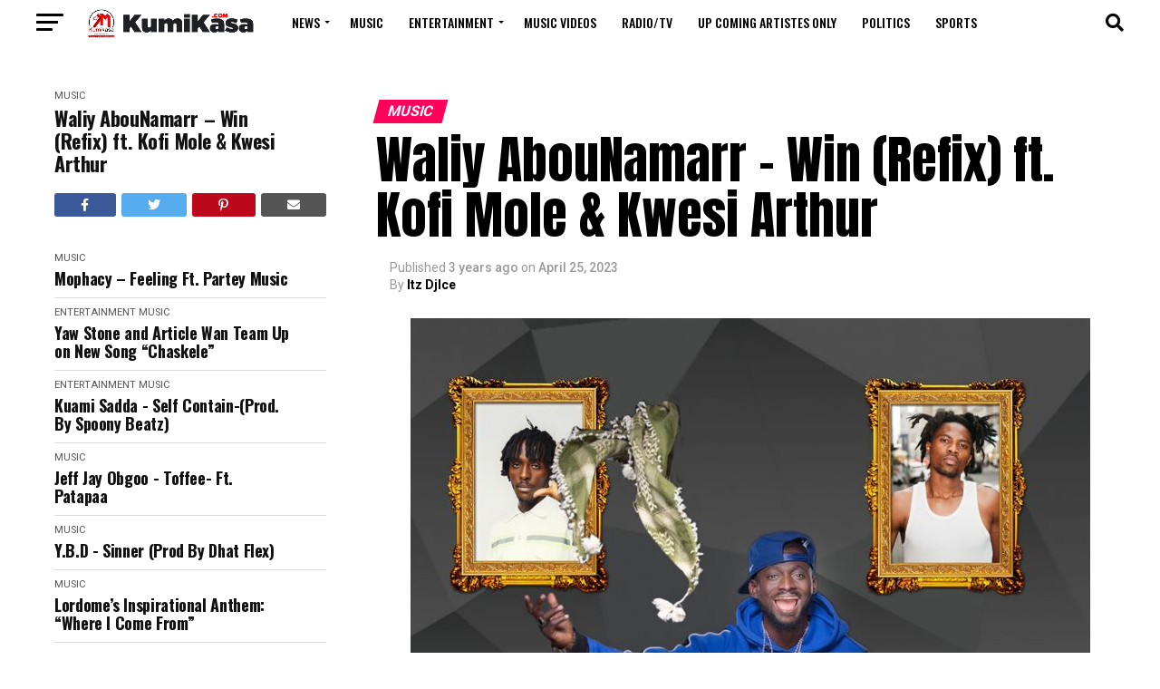

--- FILE ---
content_type: text/html; charset=UTF-8
request_url: https://kumikasa.com/waliy-abounamarr-win-refix-ft-kofi-mole-kwesi-arthur/
body_size: 31437
content:
<!DOCTYPE html>
<html lang="en-US">
<head>
<meta charset="UTF-8" >
<meta name="viewport" id="viewport" content="width=device-width, initial-scale=1.0, maximum-scale=5.0, minimum-scale=1.0, user-scalable=yes" />
<link rel="pingback" href="https://kumikasa.com/xmlrpc.php" />
<meta property="og:type" content="article" />
					<meta property="og:image" content="https://kumikasa.com/wp-content/uploads/2023/04/33c49069786ce36a5e65539369937d8bb081ba8bf0cb3c53ec42cfab05c978f4-750x600.jpeg" />
		<meta name="twitter:image" content="https://kumikasa.com/wp-content/uploads/2023/04/33c49069786ce36a5e65539369937d8bb081ba8bf0cb3c53ec42cfab05c978f4-750x600.jpeg" />
	<meta property="og:url" content="https://kumikasa.com/waliy-abounamarr-win-refix-ft-kofi-mole-kwesi-arthur/" />
<meta property="og:title" content="Waliy AbouNamarr – Win (Refix) ft. Kofi Mole &#038; Kwesi Arthur" />
<meta property="og:description" content="Ghanaian award-winning hiphop musician and Rich Records frontliner, Waliy AbouNamarr returns back to deliver this genius refix cover to Kofi Mole’s trending hiphop jam titled “Win” featuring heavyweight rapper, Kwesi Arthur. The new song was mixed by Bash The Engineer. Listen below, download and share your thoughts Waliy AbouNamarr – Win (Refix) ft. Kofi Mole [&hellip;]" />
<meta name="twitter:card" content="summary_large_image">
<meta name="twitter:url" content="https://kumikasa.com/waliy-abounamarr-win-refix-ft-kofi-mole-kwesi-arthur/">
<meta name="twitter:title" content="Waliy AbouNamarr – Win (Refix) ft. Kofi Mole &#038; Kwesi Arthur">
<meta name="twitter:description" content="Ghanaian award-winning hiphop musician and Rich Records frontliner, Waliy AbouNamarr returns back to deliver this genius refix cover to Kofi Mole’s trending hiphop jam titled “Win” featuring heavyweight rapper, Kwesi Arthur. The new song was mixed by Bash The Engineer. Listen below, download and share your thoughts Waliy AbouNamarr – Win (Refix) ft. Kofi Mole [&hellip;]">
<meta name='robots' content='index, follow, max-image-preview:large, max-snippet:-1, max-video-preview:-1' />

	<!-- This site is optimized with the Yoast SEO plugin v26.8 - https://yoast.com/product/yoast-seo-wordpress/ -->
	<title>Waliy AbouNamarr – Win (Refix) ft. Kofi Mole &amp; Kwesi Arthur - Kumikasa.Com</title>
	<link rel="canonical" href="https://kumikasa.com/waliy-abounamarr-win-refix-ft-kofi-mole-kwesi-arthur/" />
	<meta property="og:locale" content="en_US" />
	<meta property="og:type" content="article" />
	<meta property="og:title" content="Waliy AbouNamarr – Win (Refix) ft. Kofi Mole &amp; Kwesi Arthur - Kumikasa.Com" />
	<meta property="og:description" content="Ghanaian award-winning hiphop musician and Rich Records frontliner, Waliy AbouNamarr returns back to deliver this genius refix cover to Kofi Mole’s trending hiphop jam titled “Win” featuring heavyweight rapper, Kwesi Arthur. The new song was mixed by Bash The Engineer. Listen below, download and share your thoughts Waliy AbouNamarr – Win (Refix) ft. Kofi Mole [&hellip;]" />
	<meta property="og:url" content="https://kumikasa.com/waliy-abounamarr-win-refix-ft-kofi-mole-kwesi-arthur/" />
	<meta property="og:site_name" content="Kumikasa.Com" />
	<meta property="article:published_time" content="2023-04-25T15:01:10+00:00" />
	<meta property="og:image" content="https://kumikasa.com/wp-content/uploads/2023/04/33c49069786ce36a5e65539369937d8bb081ba8bf0cb3c53ec42cfab05c978f4.jpeg" />
	<meta property="og:image:width" content="750" />
	<meta property="og:image:height" content="750" />
	<meta property="og:image:type" content="image/jpeg" />
	<meta name="author" content="Itz DjIce" />
	<meta name="twitter:card" content="summary_large_image" />
	<meta name="twitter:label1" content="Written by" />
	<meta name="twitter:data1" content="Itz DjIce" />
	<script type="application/ld+json" class="yoast-schema-graph">{"@context":"https://schema.org","@graph":[{"@type":"Article","@id":"https://kumikasa.com/waliy-abounamarr-win-refix-ft-kofi-mole-kwesi-arthur/#article","isPartOf":{"@id":"https://kumikasa.com/waliy-abounamarr-win-refix-ft-kofi-mole-kwesi-arthur/"},"author":{"name":"Itz DjIce","@id":"https://kumikasa.com/#/schema/person/dcc3a560e7d6e1ba94a18a519849306f"},"headline":"Waliy AbouNamarr – Win (Refix) ft. Kofi Mole &#038; Kwesi Arthur","datePublished":"2023-04-25T15:01:10+00:00","mainEntityOfPage":{"@id":"https://kumikasa.com/waliy-abounamarr-win-refix-ft-kofi-mole-kwesi-arthur/"},"wordCount":74,"image":{"@id":"https://kumikasa.com/waliy-abounamarr-win-refix-ft-kofi-mole-kwesi-arthur/#primaryimage"},"thumbnailUrl":"https://kumikasa.com/wp-content/uploads/2023/04/33c49069786ce36a5e65539369937d8bb081ba8bf0cb3c53ec42cfab05c978f4.jpeg","keywords":["Waliy AbouNamarr","Win (Refix)"],"articleSection":["Music"],"inLanguage":"en-US"},{"@type":"WebPage","@id":"https://kumikasa.com/waliy-abounamarr-win-refix-ft-kofi-mole-kwesi-arthur/","url":"https://kumikasa.com/waliy-abounamarr-win-refix-ft-kofi-mole-kwesi-arthur/","name":"Waliy AbouNamarr – Win (Refix) ft. Kofi Mole & Kwesi Arthur - Kumikasa.Com","isPartOf":{"@id":"https://kumikasa.com/#website"},"primaryImageOfPage":{"@id":"https://kumikasa.com/waliy-abounamarr-win-refix-ft-kofi-mole-kwesi-arthur/#primaryimage"},"image":{"@id":"https://kumikasa.com/waliy-abounamarr-win-refix-ft-kofi-mole-kwesi-arthur/#primaryimage"},"thumbnailUrl":"https://kumikasa.com/wp-content/uploads/2023/04/33c49069786ce36a5e65539369937d8bb081ba8bf0cb3c53ec42cfab05c978f4.jpeg","datePublished":"2023-04-25T15:01:10+00:00","author":{"@id":"https://kumikasa.com/#/schema/person/dcc3a560e7d6e1ba94a18a519849306f"},"breadcrumb":{"@id":"https://kumikasa.com/waliy-abounamarr-win-refix-ft-kofi-mole-kwesi-arthur/#breadcrumb"},"inLanguage":"en-US","potentialAction":[{"@type":"ReadAction","target":["https://kumikasa.com/waliy-abounamarr-win-refix-ft-kofi-mole-kwesi-arthur/"]}]},{"@type":"ImageObject","inLanguage":"en-US","@id":"https://kumikasa.com/waliy-abounamarr-win-refix-ft-kofi-mole-kwesi-arthur/#primaryimage","url":"https://kumikasa.com/wp-content/uploads/2023/04/33c49069786ce36a5e65539369937d8bb081ba8bf0cb3c53ec42cfab05c978f4.jpeg","contentUrl":"https://kumikasa.com/wp-content/uploads/2023/04/33c49069786ce36a5e65539369937d8bb081ba8bf0cb3c53ec42cfab05c978f4.jpeg","width":750,"height":750},{"@type":"BreadcrumbList","@id":"https://kumikasa.com/waliy-abounamarr-win-refix-ft-kofi-mole-kwesi-arthur/#breadcrumb","itemListElement":[{"@type":"ListItem","position":1,"name":"Home","item":"https://kumikasa.com/"},{"@type":"ListItem","position":2,"name":"Waliy AbouNamarr – Win (Refix) ft. Kofi Mole &#038; Kwesi Arthur"}]},{"@type":"WebSite","@id":"https://kumikasa.com/#website","url":"https://kumikasa.com/","name":"Kumikasa.Com","description":"We Are In A Comfortable Lead","potentialAction":[{"@type":"SearchAction","target":{"@type":"EntryPoint","urlTemplate":"https://kumikasa.com/?s={search_term_string}"},"query-input":{"@type":"PropertyValueSpecification","valueRequired":true,"valueName":"search_term_string"}}],"inLanguage":"en-US"},{"@type":"Person","@id":"https://kumikasa.com/#/schema/person/dcc3a560e7d6e1ba94a18a519849306f","name":"Itz DjIce","url":"https://kumikasa.com/author/iamdjicefromghana/"}]}</script>
	<!-- / Yoast SEO plugin. -->


<link rel='dns-prefetch' href='//fonts.googleapis.com' />
<link rel="alternate" type="application/rss+xml" title="Kumikasa.Com &raquo; Feed" href="https://kumikasa.com/feed/" />
<link rel="alternate" type="application/rss+xml" title="Kumikasa.Com &raquo; Comments Feed" href="https://kumikasa.com/comments/feed/" />
<script type="text/javascript" id="wpp-js" src="https://kumikasa.com/wp-content/plugins/wordpress-popular-posts/assets/js/wpp.min.js?ver=7.3.6" data-sampling="0" data-sampling-rate="100" data-api-url="https://kumikasa.com/wp-json/wordpress-popular-posts" data-post-id="56049" data-token="eae46c921a" data-lang="0" data-debug="0"></script>
<link rel="alternate" type="application/rss+xml" title="Kumikasa.Com &raquo; Waliy AbouNamarr – Win (Refix) ft. Kofi Mole &#038; Kwesi Arthur Comments Feed" href="https://kumikasa.com/waliy-abounamarr-win-refix-ft-kofi-mole-kwesi-arthur/feed/" />
<link rel="alternate" title="oEmbed (JSON)" type="application/json+oembed" href="https://kumikasa.com/wp-json/oembed/1.0/embed?url=https%3A%2F%2Fkumikasa.com%2Fwaliy-abounamarr-win-refix-ft-kofi-mole-kwesi-arthur%2F" />
<link rel="alternate" title="oEmbed (XML)" type="text/xml+oembed" href="https://kumikasa.com/wp-json/oembed/1.0/embed?url=https%3A%2F%2Fkumikasa.com%2Fwaliy-abounamarr-win-refix-ft-kofi-mole-kwesi-arthur%2F&#038;format=xml" />
<style id='wp-img-auto-sizes-contain-inline-css' type='text/css'>
img:is([sizes=auto i],[sizes^="auto," i]){contain-intrinsic-size:3000px 1500px}
/*# sourceURL=wp-img-auto-sizes-contain-inline-css */
</style>
<style id='wp-emoji-styles-inline-css' type='text/css'>

	img.wp-smiley, img.emoji {
		display: inline !important;
		border: none !important;
		box-shadow: none !important;
		height: 1em !important;
		width: 1em !important;
		margin: 0 0.07em !important;
		vertical-align: -0.1em !important;
		background: none !important;
		padding: 0 !important;
	}
/*# sourceURL=wp-emoji-styles-inline-css */
</style>
<style id='wp-block-library-inline-css' type='text/css'>
:root{--wp-block-synced-color:#7a00df;--wp-block-synced-color--rgb:122,0,223;--wp-bound-block-color:var(--wp-block-synced-color);--wp-editor-canvas-background:#ddd;--wp-admin-theme-color:#007cba;--wp-admin-theme-color--rgb:0,124,186;--wp-admin-theme-color-darker-10:#006ba1;--wp-admin-theme-color-darker-10--rgb:0,107,160.5;--wp-admin-theme-color-darker-20:#005a87;--wp-admin-theme-color-darker-20--rgb:0,90,135;--wp-admin-border-width-focus:2px}@media (min-resolution:192dpi){:root{--wp-admin-border-width-focus:1.5px}}.wp-element-button{cursor:pointer}:root .has-very-light-gray-background-color{background-color:#eee}:root .has-very-dark-gray-background-color{background-color:#313131}:root .has-very-light-gray-color{color:#eee}:root .has-very-dark-gray-color{color:#313131}:root .has-vivid-green-cyan-to-vivid-cyan-blue-gradient-background{background:linear-gradient(135deg,#00d084,#0693e3)}:root .has-purple-crush-gradient-background{background:linear-gradient(135deg,#34e2e4,#4721fb 50%,#ab1dfe)}:root .has-hazy-dawn-gradient-background{background:linear-gradient(135deg,#faaca8,#dad0ec)}:root .has-subdued-olive-gradient-background{background:linear-gradient(135deg,#fafae1,#67a671)}:root .has-atomic-cream-gradient-background{background:linear-gradient(135deg,#fdd79a,#004a59)}:root .has-nightshade-gradient-background{background:linear-gradient(135deg,#330968,#31cdcf)}:root .has-midnight-gradient-background{background:linear-gradient(135deg,#020381,#2874fc)}:root{--wp--preset--font-size--normal:16px;--wp--preset--font-size--huge:42px}.has-regular-font-size{font-size:1em}.has-larger-font-size{font-size:2.625em}.has-normal-font-size{font-size:var(--wp--preset--font-size--normal)}.has-huge-font-size{font-size:var(--wp--preset--font-size--huge)}.has-text-align-center{text-align:center}.has-text-align-left{text-align:left}.has-text-align-right{text-align:right}.has-fit-text{white-space:nowrap!important}#end-resizable-editor-section{display:none}.aligncenter{clear:both}.items-justified-left{justify-content:flex-start}.items-justified-center{justify-content:center}.items-justified-right{justify-content:flex-end}.items-justified-space-between{justify-content:space-between}.screen-reader-text{border:0;clip-path:inset(50%);height:1px;margin:-1px;overflow:hidden;padding:0;position:absolute;width:1px;word-wrap:normal!important}.screen-reader-text:focus{background-color:#ddd;clip-path:none;color:#444;display:block;font-size:1em;height:auto;left:5px;line-height:normal;padding:15px 23px 14px;text-decoration:none;top:5px;width:auto;z-index:100000}html :where(.has-border-color){border-style:solid}html :where([style*=border-top-color]){border-top-style:solid}html :where([style*=border-right-color]){border-right-style:solid}html :where([style*=border-bottom-color]){border-bottom-style:solid}html :where([style*=border-left-color]){border-left-style:solid}html :where([style*=border-width]){border-style:solid}html :where([style*=border-top-width]){border-top-style:solid}html :where([style*=border-right-width]){border-right-style:solid}html :where([style*=border-bottom-width]){border-bottom-style:solid}html :where([style*=border-left-width]){border-left-style:solid}html :where(img[class*=wp-image-]){height:auto;max-width:100%}:where(figure){margin:0 0 1em}html :where(.is-position-sticky){--wp-admin--admin-bar--position-offset:var(--wp-admin--admin-bar--height,0px)}@media screen and (max-width:600px){html :where(.is-position-sticky){--wp-admin--admin-bar--position-offset:0px}}

/*# sourceURL=wp-block-library-inline-css */
</style><style id='global-styles-inline-css' type='text/css'>
:root{--wp--preset--aspect-ratio--square: 1;--wp--preset--aspect-ratio--4-3: 4/3;--wp--preset--aspect-ratio--3-4: 3/4;--wp--preset--aspect-ratio--3-2: 3/2;--wp--preset--aspect-ratio--2-3: 2/3;--wp--preset--aspect-ratio--16-9: 16/9;--wp--preset--aspect-ratio--9-16: 9/16;--wp--preset--color--black: #000000;--wp--preset--color--cyan-bluish-gray: #abb8c3;--wp--preset--color--white: #ffffff;--wp--preset--color--pale-pink: #f78da7;--wp--preset--color--vivid-red: #cf2e2e;--wp--preset--color--luminous-vivid-orange: #ff6900;--wp--preset--color--luminous-vivid-amber: #fcb900;--wp--preset--color--light-green-cyan: #7bdcb5;--wp--preset--color--vivid-green-cyan: #00d084;--wp--preset--color--pale-cyan-blue: #8ed1fc;--wp--preset--color--vivid-cyan-blue: #0693e3;--wp--preset--color--vivid-purple: #9b51e0;--wp--preset--gradient--vivid-cyan-blue-to-vivid-purple: linear-gradient(135deg,rgb(6,147,227) 0%,rgb(155,81,224) 100%);--wp--preset--gradient--light-green-cyan-to-vivid-green-cyan: linear-gradient(135deg,rgb(122,220,180) 0%,rgb(0,208,130) 100%);--wp--preset--gradient--luminous-vivid-amber-to-luminous-vivid-orange: linear-gradient(135deg,rgb(252,185,0) 0%,rgb(255,105,0) 100%);--wp--preset--gradient--luminous-vivid-orange-to-vivid-red: linear-gradient(135deg,rgb(255,105,0) 0%,rgb(207,46,46) 100%);--wp--preset--gradient--very-light-gray-to-cyan-bluish-gray: linear-gradient(135deg,rgb(238,238,238) 0%,rgb(169,184,195) 100%);--wp--preset--gradient--cool-to-warm-spectrum: linear-gradient(135deg,rgb(74,234,220) 0%,rgb(151,120,209) 20%,rgb(207,42,186) 40%,rgb(238,44,130) 60%,rgb(251,105,98) 80%,rgb(254,248,76) 100%);--wp--preset--gradient--blush-light-purple: linear-gradient(135deg,rgb(255,206,236) 0%,rgb(152,150,240) 100%);--wp--preset--gradient--blush-bordeaux: linear-gradient(135deg,rgb(254,205,165) 0%,rgb(254,45,45) 50%,rgb(107,0,62) 100%);--wp--preset--gradient--luminous-dusk: linear-gradient(135deg,rgb(255,203,112) 0%,rgb(199,81,192) 50%,rgb(65,88,208) 100%);--wp--preset--gradient--pale-ocean: linear-gradient(135deg,rgb(255,245,203) 0%,rgb(182,227,212) 50%,rgb(51,167,181) 100%);--wp--preset--gradient--electric-grass: linear-gradient(135deg,rgb(202,248,128) 0%,rgb(113,206,126) 100%);--wp--preset--gradient--midnight: linear-gradient(135deg,rgb(2,3,129) 0%,rgb(40,116,252) 100%);--wp--preset--font-size--small: 13px;--wp--preset--font-size--medium: 20px;--wp--preset--font-size--large: 36px;--wp--preset--font-size--x-large: 42px;--wp--preset--spacing--20: 0.44rem;--wp--preset--spacing--30: 0.67rem;--wp--preset--spacing--40: 1rem;--wp--preset--spacing--50: 1.5rem;--wp--preset--spacing--60: 2.25rem;--wp--preset--spacing--70: 3.38rem;--wp--preset--spacing--80: 5.06rem;--wp--preset--shadow--natural: 6px 6px 9px rgba(0, 0, 0, 0.2);--wp--preset--shadow--deep: 12px 12px 50px rgba(0, 0, 0, 0.4);--wp--preset--shadow--sharp: 6px 6px 0px rgba(0, 0, 0, 0.2);--wp--preset--shadow--outlined: 6px 6px 0px -3px rgb(255, 255, 255), 6px 6px rgb(0, 0, 0);--wp--preset--shadow--crisp: 6px 6px 0px rgb(0, 0, 0);}:where(.is-layout-flex){gap: 0.5em;}:where(.is-layout-grid){gap: 0.5em;}body .is-layout-flex{display: flex;}.is-layout-flex{flex-wrap: wrap;align-items: center;}.is-layout-flex > :is(*, div){margin: 0;}body .is-layout-grid{display: grid;}.is-layout-grid > :is(*, div){margin: 0;}:where(.wp-block-columns.is-layout-flex){gap: 2em;}:where(.wp-block-columns.is-layout-grid){gap: 2em;}:where(.wp-block-post-template.is-layout-flex){gap: 1.25em;}:where(.wp-block-post-template.is-layout-grid){gap: 1.25em;}.has-black-color{color: var(--wp--preset--color--black) !important;}.has-cyan-bluish-gray-color{color: var(--wp--preset--color--cyan-bluish-gray) !important;}.has-white-color{color: var(--wp--preset--color--white) !important;}.has-pale-pink-color{color: var(--wp--preset--color--pale-pink) !important;}.has-vivid-red-color{color: var(--wp--preset--color--vivid-red) !important;}.has-luminous-vivid-orange-color{color: var(--wp--preset--color--luminous-vivid-orange) !important;}.has-luminous-vivid-amber-color{color: var(--wp--preset--color--luminous-vivid-amber) !important;}.has-light-green-cyan-color{color: var(--wp--preset--color--light-green-cyan) !important;}.has-vivid-green-cyan-color{color: var(--wp--preset--color--vivid-green-cyan) !important;}.has-pale-cyan-blue-color{color: var(--wp--preset--color--pale-cyan-blue) !important;}.has-vivid-cyan-blue-color{color: var(--wp--preset--color--vivid-cyan-blue) !important;}.has-vivid-purple-color{color: var(--wp--preset--color--vivid-purple) !important;}.has-black-background-color{background-color: var(--wp--preset--color--black) !important;}.has-cyan-bluish-gray-background-color{background-color: var(--wp--preset--color--cyan-bluish-gray) !important;}.has-white-background-color{background-color: var(--wp--preset--color--white) !important;}.has-pale-pink-background-color{background-color: var(--wp--preset--color--pale-pink) !important;}.has-vivid-red-background-color{background-color: var(--wp--preset--color--vivid-red) !important;}.has-luminous-vivid-orange-background-color{background-color: var(--wp--preset--color--luminous-vivid-orange) !important;}.has-luminous-vivid-amber-background-color{background-color: var(--wp--preset--color--luminous-vivid-amber) !important;}.has-light-green-cyan-background-color{background-color: var(--wp--preset--color--light-green-cyan) !important;}.has-vivid-green-cyan-background-color{background-color: var(--wp--preset--color--vivid-green-cyan) !important;}.has-pale-cyan-blue-background-color{background-color: var(--wp--preset--color--pale-cyan-blue) !important;}.has-vivid-cyan-blue-background-color{background-color: var(--wp--preset--color--vivid-cyan-blue) !important;}.has-vivid-purple-background-color{background-color: var(--wp--preset--color--vivid-purple) !important;}.has-black-border-color{border-color: var(--wp--preset--color--black) !important;}.has-cyan-bluish-gray-border-color{border-color: var(--wp--preset--color--cyan-bluish-gray) !important;}.has-white-border-color{border-color: var(--wp--preset--color--white) !important;}.has-pale-pink-border-color{border-color: var(--wp--preset--color--pale-pink) !important;}.has-vivid-red-border-color{border-color: var(--wp--preset--color--vivid-red) !important;}.has-luminous-vivid-orange-border-color{border-color: var(--wp--preset--color--luminous-vivid-orange) !important;}.has-luminous-vivid-amber-border-color{border-color: var(--wp--preset--color--luminous-vivid-amber) !important;}.has-light-green-cyan-border-color{border-color: var(--wp--preset--color--light-green-cyan) !important;}.has-vivid-green-cyan-border-color{border-color: var(--wp--preset--color--vivid-green-cyan) !important;}.has-pale-cyan-blue-border-color{border-color: var(--wp--preset--color--pale-cyan-blue) !important;}.has-vivid-cyan-blue-border-color{border-color: var(--wp--preset--color--vivid-cyan-blue) !important;}.has-vivid-purple-border-color{border-color: var(--wp--preset--color--vivid-purple) !important;}.has-vivid-cyan-blue-to-vivid-purple-gradient-background{background: var(--wp--preset--gradient--vivid-cyan-blue-to-vivid-purple) !important;}.has-light-green-cyan-to-vivid-green-cyan-gradient-background{background: var(--wp--preset--gradient--light-green-cyan-to-vivid-green-cyan) !important;}.has-luminous-vivid-amber-to-luminous-vivid-orange-gradient-background{background: var(--wp--preset--gradient--luminous-vivid-amber-to-luminous-vivid-orange) !important;}.has-luminous-vivid-orange-to-vivid-red-gradient-background{background: var(--wp--preset--gradient--luminous-vivid-orange-to-vivid-red) !important;}.has-very-light-gray-to-cyan-bluish-gray-gradient-background{background: var(--wp--preset--gradient--very-light-gray-to-cyan-bluish-gray) !important;}.has-cool-to-warm-spectrum-gradient-background{background: var(--wp--preset--gradient--cool-to-warm-spectrum) !important;}.has-blush-light-purple-gradient-background{background: var(--wp--preset--gradient--blush-light-purple) !important;}.has-blush-bordeaux-gradient-background{background: var(--wp--preset--gradient--blush-bordeaux) !important;}.has-luminous-dusk-gradient-background{background: var(--wp--preset--gradient--luminous-dusk) !important;}.has-pale-ocean-gradient-background{background: var(--wp--preset--gradient--pale-ocean) !important;}.has-electric-grass-gradient-background{background: var(--wp--preset--gradient--electric-grass) !important;}.has-midnight-gradient-background{background: var(--wp--preset--gradient--midnight) !important;}.has-small-font-size{font-size: var(--wp--preset--font-size--small) !important;}.has-medium-font-size{font-size: var(--wp--preset--font-size--medium) !important;}.has-large-font-size{font-size: var(--wp--preset--font-size--large) !important;}.has-x-large-font-size{font-size: var(--wp--preset--font-size--x-large) !important;}
/*# sourceURL=global-styles-inline-css */
</style>

<style id='classic-theme-styles-inline-css' type='text/css'>
/*! This file is auto-generated */
.wp-block-button__link{color:#fff;background-color:#32373c;border-radius:9999px;box-shadow:none;text-decoration:none;padding:calc(.667em + 2px) calc(1.333em + 2px);font-size:1.125em}.wp-block-file__button{background:#32373c;color:#fff;text-decoration:none}
/*# sourceURL=/wp-includes/css/classic-themes.min.css */
</style>
<link rel='stylesheet' id='contact-form-7-css' href='https://kumikasa.com/wp-content/plugins/contact-form-7/includes/css/styles.css?ver=6.1.4' type='text/css' media='all' />
<link rel='stylesheet' id='theiaPostSlider-css' href='https://kumikasa.com/wp-content/plugins/theia-post-slider/dist/css/font-theme.css?ver=2.1.3' type='text/css' media='all' />
<style id='theiaPostSlider-inline-css' type='text/css'>


				.theiaPostSlider_nav.fontTheme ._title,
				.theiaPostSlider_nav.fontTheme ._text {
					line-height: 48px;
				}
	
				.theiaPostSlider_nav.fontTheme ._button,
				.theiaPostSlider_nav.fontTheme ._button svg {
					color: #f08100;
					fill: #f08100;
				}
	
				.theiaPostSlider_nav.fontTheme ._button ._2 span {
					font-size: 48px;
					line-height: 48px;
				}
	
				.theiaPostSlider_nav.fontTheme ._button ._2 svg {
					width: 48px;
				}
	
				.theiaPostSlider_nav.fontTheme ._button:hover,
				.theiaPostSlider_nav.fontTheme ._button:focus,
				.theiaPostSlider_nav.fontTheme ._button:hover svg,
				.theiaPostSlider_nav.fontTheme ._button:focus svg {
					color: #ffa338;
					fill: #ffa338;
				}
	
				.theiaPostSlider_nav.fontTheme ._disabled,				 
                .theiaPostSlider_nav.fontTheme ._disabled svg {
					color: #777777 !important;
					fill: #777777 !important;
				}
			
/*# sourceURL=theiaPostSlider-inline-css */
</style>
<link rel='stylesheet' id='theiaPostSlider-font-css' href='https://kumikasa.com/wp-content/plugins/theia-post-slider/assets/fonts/style.css?ver=2.1.3' type='text/css' media='all' />
<link rel='stylesheet' id='zbplayer-style-css' href='https://kumikasa.com/wp-content/plugins/zbplayer/css/zbPlayer.css?ver=6.9' type='text/css' media='all' />
<link rel='stylesheet' id='wordpress-popular-posts-css-css' href='https://kumikasa.com/wp-content/plugins/wordpress-popular-posts/assets/css/wpp.css?ver=7.3.6' type='text/css' media='all' />
<link rel='stylesheet' id='mvp-custom-style-css' href='https://kumikasa.com/wp-content/themes/zox-news/style.css?ver=6.9' type='text/css' media='all' />
<style id='mvp-custom-style-inline-css' type='text/css'>


#mvp-wallpaper {
	background: url() no-repeat 50% 0;
	}

#mvp-foot-copy a {
	color: #e80b0b;
	}

#mvp-content-main p a,
#mvp-content-main ul a,
#mvp-content-main ol a,
.mvp-post-add-main p a,
.mvp-post-add-main ul a,
.mvp-post-add-main ol a {
	box-shadow: inset 0 -4px 0 #e80b0b;
	}

#mvp-content-main p a:hover,
#mvp-content-main ul a:hover,
#mvp-content-main ol a:hover,
.mvp-post-add-main p a:hover,
.mvp-post-add-main ul a:hover,
.mvp-post-add-main ol a:hover {
	background: #e80b0b;
	}

a,
a:visited,
.post-info-name a,
.woocommerce .woocommerce-breadcrumb a {
	color: #ff005b;
	}

#mvp-side-wrap a:hover {
	color: #ff005b;
	}

.mvp-fly-top:hover,
.mvp-vid-box-wrap,
ul.mvp-soc-mob-list li.mvp-soc-mob-com {
	background: #e80b0b;
	}

nav.mvp-fly-nav-menu ul li.menu-item-has-children:after,
.mvp-feat1-left-wrap span.mvp-cd-cat,
.mvp-widget-feat1-top-story span.mvp-cd-cat,
.mvp-widget-feat2-left-cont span.mvp-cd-cat,
.mvp-widget-dark-feat span.mvp-cd-cat,
.mvp-widget-dark-sub span.mvp-cd-cat,
.mvp-vid-wide-text span.mvp-cd-cat,
.mvp-feat2-top-text span.mvp-cd-cat,
.mvp-feat3-main-story span.mvp-cd-cat,
.mvp-feat3-sub-text span.mvp-cd-cat,
.mvp-feat4-main-text span.mvp-cd-cat,
.woocommerce-message:before,
.woocommerce-info:before,
.woocommerce-message:before {
	color: #e80b0b;
	}

#searchform input,
.mvp-authors-name {
	border-bottom: 1px solid #e80b0b;
	}

.mvp-fly-top:hover {
	border-top: 1px solid #e80b0b;
	border-left: 1px solid #e80b0b;
	border-bottom: 1px solid #e80b0b;
	}

.woocommerce .widget_price_filter .ui-slider .ui-slider-handle,
.woocommerce #respond input#submit.alt,
.woocommerce a.button.alt,
.woocommerce button.button.alt,
.woocommerce input.button.alt,
.woocommerce #respond input#submit.alt:hover,
.woocommerce a.button.alt:hover,
.woocommerce button.button.alt:hover,
.woocommerce input.button.alt:hover {
	background-color: #e80b0b;
	}

.woocommerce-error,
.woocommerce-info,
.woocommerce-message {
	border-top-color: #e80b0b;
	}

ul.mvp-feat1-list-buts li.active span.mvp-feat1-list-but,
span.mvp-widget-home-title,
span.mvp-post-cat,
span.mvp-feat1-pop-head {
	background: #ff005b;
	}

.woocommerce span.onsale {
	background-color: #ff005b;
	}

.mvp-widget-feat2-side-more-but,
.woocommerce .star-rating span:before,
span.mvp-prev-next-label,
.mvp-cat-date-wrap .sticky {
	color: #ff005b !important;
	}

#mvp-main-nav-top,
#mvp-fly-wrap,
.mvp-soc-mob-right,
#mvp-main-nav-small-cont {
	background: #000000;
	}

#mvp-main-nav-small .mvp-fly-but-wrap span,
#mvp-main-nav-small .mvp-search-but-wrap span,
.mvp-nav-top-left .mvp-fly-but-wrap span,
#mvp-fly-wrap .mvp-fly-but-wrap span {
	background: #555555;
	}

.mvp-nav-top-right .mvp-nav-search-but,
span.mvp-fly-soc-head,
.mvp-soc-mob-right i,
#mvp-main-nav-small span.mvp-nav-search-but,
#mvp-main-nav-small .mvp-nav-menu ul li a  {
	color: #555555;
	}

#mvp-main-nav-small .mvp-nav-menu ul li.menu-item-has-children a:after {
	border-color: #555555 transparent transparent transparent;
	}

#mvp-nav-top-wrap span.mvp-nav-search-but:hover,
#mvp-main-nav-small span.mvp-nav-search-but:hover {
	color: #e80b0b;
	}

#mvp-nav-top-wrap .mvp-fly-but-wrap:hover span,
#mvp-main-nav-small .mvp-fly-but-wrap:hover span,
span.mvp-woo-cart-num:hover {
	background: #e80b0b;
	}

#mvp-main-nav-bot-cont {
	background: #ffffff;
	}

#mvp-nav-bot-wrap .mvp-fly-but-wrap span,
#mvp-nav-bot-wrap .mvp-search-but-wrap span {
	background: #000000;
	}

#mvp-nav-bot-wrap span.mvp-nav-search-but,
#mvp-nav-bot-wrap .mvp-nav-menu ul li a {
	color: #000000;
	}

#mvp-nav-bot-wrap .mvp-nav-menu ul li.menu-item-has-children a:after {
	border-color: #000000 transparent transparent transparent;
	}

.mvp-nav-menu ul li:hover a {
	border-bottom: 5px solid #e80b0b;
	}

#mvp-nav-bot-wrap .mvp-fly-but-wrap:hover span {
	background: #e80b0b;
	}

#mvp-nav-bot-wrap span.mvp-nav-search-but:hover {
	color: #e80b0b;
	}

body,
.mvp-feat1-feat-text p,
.mvp-feat2-top-text p,
.mvp-feat3-main-text p,
.mvp-feat3-sub-text p,
#searchform input,
.mvp-author-info-text,
span.mvp-post-excerpt,
.mvp-nav-menu ul li ul.sub-menu li a,
nav.mvp-fly-nav-menu ul li a,
.mvp-ad-label,
span.mvp-feat-caption,
.mvp-post-tags a,
.mvp-post-tags a:visited,
span.mvp-author-box-name a,
#mvp-author-box-text p,
.mvp-post-gallery-text p,
ul.mvp-soc-mob-list li span,
#comments,
h3#reply-title,
h2.comments,
#mvp-foot-copy p,
span.mvp-fly-soc-head,
.mvp-post-tags-header,
span.mvp-prev-next-label,
span.mvp-post-add-link-but,
#mvp-comments-button a,
#mvp-comments-button span.mvp-comment-but-text,
.woocommerce ul.product_list_widget span.product-title,
.woocommerce ul.product_list_widget li a,
.woocommerce #reviews #comments ol.commentlist li .comment-text p.meta,
.woocommerce div.product p.price,
.woocommerce div.product p.price ins,
.woocommerce div.product p.price del,
.woocommerce ul.products li.product .price del,
.woocommerce ul.products li.product .price ins,
.woocommerce ul.products li.product .price,
.woocommerce #respond input#submit,
.woocommerce a.button,
.woocommerce button.button,
.woocommerce input.button,
.woocommerce .widget_price_filter .price_slider_amount .button,
.woocommerce span.onsale,
.woocommerce-review-link,
#woo-content p.woocommerce-result-count,
.woocommerce div.product .woocommerce-tabs ul.tabs li a,
a.mvp-inf-more-but,
span.mvp-cont-read-but,
span.mvp-cd-cat,
span.mvp-cd-date,
.mvp-feat4-main-text p,
span.mvp-woo-cart-num,
span.mvp-widget-home-title2,
.wp-caption,
#mvp-content-main p.wp-caption-text,
.gallery-caption,
.mvp-post-add-main p.wp-caption-text,
#bbpress-forums,
#bbpress-forums p,
.protected-post-form input,
#mvp-feat6-text p {
	font-family: 'Roboto', sans-serif;
	font-display: swap;
	}

.mvp-blog-story-text p,
span.mvp-author-page-desc,
#mvp-404 p,
.mvp-widget-feat1-bot-text p,
.mvp-widget-feat2-left-text p,
.mvp-flex-story-text p,
.mvp-search-text p,
#mvp-content-main p,
.mvp-post-add-main p,
#mvp-content-main ul li,
#mvp-content-main ol li,
.rwp-summary,
.rwp-u-review__comment,
.mvp-feat5-mid-main-text p,
.mvp-feat5-small-main-text p,
#mvp-content-main .wp-block-button__link,
.wp-block-audio figcaption,
.wp-block-video figcaption,
.wp-block-embed figcaption,
.wp-block-verse pre,
pre.wp-block-verse {
	font-family: 'PT Serif', sans-serif;
	font-display: swap;
	}

.mvp-nav-menu ul li a,
#mvp-foot-menu ul li a {
	font-family: 'Oswald', sans-serif;
	font-display: swap;
	}


.mvp-feat1-sub-text h2,
.mvp-feat1-pop-text h2,
.mvp-feat1-list-text h2,
.mvp-widget-feat1-top-text h2,
.mvp-widget-feat1-bot-text h2,
.mvp-widget-dark-feat-text h2,
.mvp-widget-dark-sub-text h2,
.mvp-widget-feat2-left-text h2,
.mvp-widget-feat2-right-text h2,
.mvp-blog-story-text h2,
.mvp-flex-story-text h2,
.mvp-vid-wide-more-text p,
.mvp-prev-next-text p,
.mvp-related-text,
.mvp-post-more-text p,
h2.mvp-authors-latest a,
.mvp-feat2-bot-text h2,
.mvp-feat3-sub-text h2,
.mvp-feat3-main-text h2,
.mvp-feat4-main-text h2,
.mvp-feat5-text h2,
.mvp-feat5-mid-main-text h2,
.mvp-feat5-small-main-text h2,
.mvp-feat5-mid-sub-text h2,
#mvp-feat6-text h2,
.alp-related-posts-wrapper .alp-related-post .post-title {
	font-family: 'Oswald', sans-serif;
	font-display: swap;
	}

.mvp-feat2-top-text h2,
.mvp-feat1-feat-text h2,
h1.mvp-post-title,
h1.mvp-post-title-wide,
.mvp-drop-nav-title h4,
#mvp-content-main blockquote p,
.mvp-post-add-main blockquote p,
#mvp-content-main p.has-large-font-size,
#mvp-404 h1,
#woo-content h1.page-title,
.woocommerce div.product .product_title,
.woocommerce ul.products li.product h3,
.alp-related-posts .current .post-title {
	font-family: 'Oswald', sans-serif;
	font-display: swap;
	}

span.mvp-feat1-pop-head,
.mvp-feat1-pop-text:before,
span.mvp-feat1-list-but,
span.mvp-widget-home-title,
.mvp-widget-feat2-side-more,
span.mvp-post-cat,
span.mvp-page-head,
h1.mvp-author-top-head,
.mvp-authors-name,
#mvp-content-main h1,
#mvp-content-main h2,
#mvp-content-main h3,
#mvp-content-main h4,
#mvp-content-main h5,
#mvp-content-main h6,
.woocommerce .related h2,
.woocommerce div.product .woocommerce-tabs .panel h2,
.woocommerce div.product .product_title,
.mvp-feat5-side-list .mvp-feat1-list-img:after {
	font-family: 'Roboto', sans-serif;
	font-display: swap;
	}

	

	#mvp-main-nav-top {
		background: #fff;
		padding: 15px 0 0;
		}
	#mvp-fly-wrap,
	.mvp-soc-mob-right,
	#mvp-main-nav-small-cont {
		background: #fff;
		}
	#mvp-main-nav-small .mvp-fly-but-wrap span,
	#mvp-main-nav-small .mvp-search-but-wrap span,
	.mvp-nav-top-left .mvp-fly-but-wrap span,
	#mvp-fly-wrap .mvp-fly-but-wrap span {
		background: #000;
		}
	.mvp-nav-top-right .mvp-nav-search-but,
	span.mvp-fly-soc-head,
	.mvp-soc-mob-right i,
	#mvp-main-nav-small span.mvp-nav-search-but,
	#mvp-main-nav-small .mvp-nav-menu ul li a  {
		color: #000;
		}
	#mvp-main-nav-small .mvp-nav-menu ul li.menu-item-has-children a:after {
		border-color: #000 transparent transparent transparent;
		}
	.mvp-feat1-feat-text h2,
	h1.mvp-post-title,
	.mvp-feat2-top-text h2,
	.mvp-feat3-main-text h2,
	#mvp-content-main blockquote p,
	.mvp-post-add-main blockquote p {
		font-family: 'Anton', sans-serif;
		font-weight: 400;
		letter-spacing: normal;
		}
	.mvp-feat1-feat-text h2,
	.mvp-feat2-top-text h2,
	.mvp-feat3-main-text h2 {
		line-height: 1;
		text-transform: uppercase;
		}
		

	span.mvp-nav-soc-but,
	ul.mvp-fly-soc-list li a,
	span.mvp-woo-cart-num {
		background: rgba(0,0,0,.8);
		}
	span.mvp-woo-cart-icon {
		color: rgba(0,0,0,.8);
		}
	nav.mvp-fly-nav-menu ul li,
	nav.mvp-fly-nav-menu ul li ul.sub-menu {
		border-top: 1px solid rgba(0,0,0,.1);
		}
	nav.mvp-fly-nav-menu ul li a {
		color: #000;
		}
	.mvp-drop-nav-title h4 {
		color: #000;
		}
		

	#mvp-main-body-wrap {
		padding-top: 20px;
		}
	#mvp-feat2-wrap,
	#mvp-feat4-wrap,
	#mvp-post-feat-img-wide,
	#mvp-vid-wide-wrap {
		margin-top: -20px;
		}
	@media screen and (max-width: 479px) {
		#mvp-main-body-wrap {
			padding-top: 15px;
			}
		#mvp-feat2-wrap,
		#mvp-feat4-wrap,
		#mvp-post-feat-img-wide,
		#mvp-vid-wide-wrap {
			margin-top: -15px;
			}
		}
		

	.mvp-nav-links {
		display: none;
		}
		

	.mvp-auto-post-grid {
		grid-template-columns: 340px minmax(0, auto);
	}
		

	.alp-advert {
		display: none;
	}
	.alp-related-posts-wrapper .alp-related-posts .current {
		margin: 0 0 10px;
	}
		
/*# sourceURL=mvp-custom-style-inline-css */
</style>
<link rel='stylesheet' id='mvp-reset-css' href='https://kumikasa.com/wp-content/themes/zox-news/css/reset.css?ver=6.9' type='text/css' media='all' />
<link rel='stylesheet' id='fontawesome-css' href='https://kumikasa.com/wp-content/themes/zox-news/font-awesome/css/all.css?ver=6.9' type='text/css' media='all' />
<link rel='stylesheet' id='mvp-fonts-css' href='//fonts.googleapis.com/css?family=Roboto%3A300%2C400%2C700%2C900%7COswald%3A400%2C700%7CAdvent+Pro%3A700%7COpen+Sans%3A700%7CAnton%3A400Oswald%3A100%2C200%2C300%2C400%2C500%2C600%2C700%2C800%2C900%7COswald%3A100%2C200%2C300%2C400%2C500%2C600%2C700%2C800%2C900%7CRoboto%3A100%2C200%2C300%2C400%2C500%2C600%2C700%2C800%2C900%7CRoboto%3A100%2C200%2C300%2C400%2C500%2C600%2C700%2C800%2C900%7CPT+Serif%3A100%2C200%2C300%2C400%2C500%2C600%2C700%2C800%2C900%7COswald%3A100%2C200%2C300%2C400%2C500%2C600%2C700%2C800%2C900%26subset%3Dlatin%2Clatin-ext%2Ccyrillic%2Ccyrillic-ext%2Cgreek-ext%2Cgreek%2Cvietnamese%26display%3Dswap' type='text/css' media='all' />
<link rel='stylesheet' id='mvp-media-queries-css' href='https://kumikasa.com/wp-content/themes/zox-news/css/media-queries.css?ver=6.9' type='text/css' media='all' />
<script type="text/javascript" src="https://kumikasa.com/wp-includes/js/jquery/jquery.min.js?ver=3.7.1" id="jquery-core-js"></script>
<script type="text/javascript" src="https://kumikasa.com/wp-includes/js/jquery/jquery-migrate.min.js?ver=3.4.1" id="jquery-migrate-js"></script>
<script type="text/javascript" src="https://kumikasa.com/wp-content/plugins/theia-post-slider/dist/js/jquery.history.js?ver=1.7.1" id="history.js-js"></script>
<script type="text/javascript" src="https://kumikasa.com/wp-content/plugins/theia-post-slider/dist/js/async.min.js?ver=14.09.2014" id="async.js-js"></script>
<script type="text/javascript" src="https://kumikasa.com/wp-content/plugins/theia-post-slider/dist/js/tps.js?ver=2.1.3" id="theiaPostSlider/theiaPostSlider.js-js"></script>
<script type="text/javascript" src="https://kumikasa.com/wp-content/plugins/theia-post-slider/dist/js/main.js?ver=2.1.3" id="theiaPostSlider/main.js-js"></script>
<script type="text/javascript" src="https://kumikasa.com/wp-content/plugins/theia-post-slider/dist/js/tps-transition-slide.js?ver=2.1.3" id="theiaPostSlider/transition.js-js"></script>
<script type="text/javascript" src="https://kumikasa.com/wp-content/plugins/zbplayer/js/zbPlayerFlash.js?ver=6.9" id="zbplayer-flash-js"></script>
<link rel="https://api.w.org/" href="https://kumikasa.com/wp-json/" /><link rel="alternate" title="JSON" type="application/json" href="https://kumikasa.com/wp-json/wp/v2/posts/56049" /><link rel="EditURI" type="application/rsd+xml" title="RSD" href="https://kumikasa.com/xmlrpc.php?rsd" />
<meta name="generator" content="WordPress 6.9" />
<link rel='shortlink' href='https://kumikasa.com/?p=56049' />
            <style id="wpp-loading-animation-styles">@-webkit-keyframes bgslide{from{background-position-x:0}to{background-position-x:-200%}}@keyframes bgslide{from{background-position-x:0}to{background-position-x:-200%}}.wpp-widget-block-placeholder,.wpp-shortcode-placeholder{margin:0 auto;width:60px;height:3px;background:#dd3737;background:linear-gradient(90deg,#dd3737 0%,#571313 10%,#dd3737 100%);background-size:200% auto;border-radius:3px;-webkit-animation:bgslide 1s infinite linear;animation:bgslide 1s infinite linear}</style>
            <!-- Analytics by WP Statistics - https://wp-statistics.com -->
<link rel="icon" href="https://kumikasa.com/wp-content/uploads/2018/06/cropped-Kumikasablog-1-32x32.jpg" sizes="32x32" />
<link rel="icon" href="https://kumikasa.com/wp-content/uploads/2018/06/cropped-Kumikasablog-1-192x192.jpg" sizes="192x192" />
<link rel="apple-touch-icon" href="https://kumikasa.com/wp-content/uploads/2018/06/cropped-Kumikasablog-1-180x180.jpg" />
<meta name="msapplication-TileImage" content="https://kumikasa.com/wp-content/uploads/2018/06/cropped-Kumikasablog-1-270x270.jpg" />
</head>
<body class="wp-singular post-template-default single single-post postid-56049 single-format-standard wp-embed-responsive wp-theme-zox-news theiaPostSlider_body">
	<div id="mvp-fly-wrap">
	<div id="mvp-fly-menu-top" class="left relative">
		<div class="mvp-fly-top-out left relative">
			<div class="mvp-fly-top-in">
				<div id="mvp-fly-logo" class="left relative">
											<a href="https://kumikasa.com/"><img src="http://kumikasa.com/wp-content/uploads/2022/11/kumikasa-logo.png" alt="Kumikasa.Com" data-rjs="2" /></a>
									</div><!--mvp-fly-logo-->
			</div><!--mvp-fly-top-in-->
			<div class="mvp-fly-but-wrap mvp-fly-but-menu mvp-fly-but-click">
				<span></span>
				<span></span>
				<span></span>
				<span></span>
			</div><!--mvp-fly-but-wrap-->
		</div><!--mvp-fly-top-out-->
	</div><!--mvp-fly-menu-top-->
	<div id="mvp-fly-menu-wrap">
		<nav class="mvp-fly-nav-menu left relative">
			<div class="menu-main-container"><ul id="menu-main" class="menu"><li id="menu-item-10118" class="menu-item menu-item-type-custom menu-item-object-custom menu-item-home menu-item-10118"><a href="http://kumikasa.com">Home</a></li>
<li id="menu-item-10096" class="menu-item menu-item-type-taxonomy menu-item-object-category current-post-ancestor current-menu-parent current-post-parent menu-item-10096"><a href="https://kumikasa.com/category/music/">Music</a></li>
<li id="menu-item-10098" class="menu-item menu-item-type-taxonomy menu-item-object-category menu-item-10098"><a href="https://kumikasa.com/category/news/">News</a></li>
<li id="menu-item-10101" class="menu-item menu-item-type-taxonomy menu-item-object-category menu-item-10101"><a href="https://kumikasa.com/category/up-coming-artistes-only/">Up Coming Artistes Only</a></li>
<li id="menu-item-10097" class="menu-item menu-item-type-taxonomy menu-item-object-category menu-item-10097"><a href="https://kumikasa.com/category/music-videos/">Music Videos</a></li>
<li id="menu-item-10100" class="menu-item menu-item-type-taxonomy menu-item-object-category menu-item-10100"><a href="https://kumikasa.com/category/showbiz/">Showbiz</a></li>
<li id="menu-item-10095" class="menu-item menu-item-type-taxonomy menu-item-object-category menu-item-10095"><a href="https://kumikasa.com/category/gossips/">Gossips</a></li>
<li id="menu-item-10099" class="menu-item menu-item-type-taxonomy menu-item-object-category menu-item-10099"><a href="https://kumikasa.com/category/radiotv/">Radio/TV</a></li>
<li id="menu-item-10633" class="menu-item menu-item-type-post_type menu-item-object-page menu-item-10633"><a href="https://kumikasa.com/contact-us/">Contact Us</a></li>
</ul></div>		</nav>
	</div><!--mvp-fly-menu-wrap-->
	<div id="mvp-fly-soc-wrap">
		<span class="mvp-fly-soc-head">Connect with us</span>
		<ul class="mvp-fly-soc-list left relative">
							<li><a href="https://facebook.com/kumikasa" target="_blank" class="fab fa-facebook-f"></a></li>
										<li><a href="https://twitter.com/kumi_kasa" target="_blank" class="fab fa-twitter"></a></li>
													<li><a href="https://instagram/Kumikasa" target="_blank" class="fab fa-instagram"></a></li>
													<li><a href="https://Youtube.com/kumikasa" target="_blank" class="fab fa-youtube"></a></li>
											</ul>
	</div><!--mvp-fly-soc-wrap-->
</div><!--mvp-fly-wrap-->	<div id="mvp-site" class="left relative">
		<div id="mvp-search-wrap">
			<div id="mvp-search-box">
				<form method="get" id="searchform" action="https://kumikasa.com/">
	<input type="text" name="s" id="s" value="Search" onfocus='if (this.value == "Search") { this.value = ""; }' onblur='if (this.value == "") { this.value = "Search"; }' />
	<input type="hidden" id="searchsubmit" value="Search" />
</form>			</div><!--mvp-search-box-->
			<div class="mvp-search-but-wrap mvp-search-click">
				<span></span>
				<span></span>
			</div><!--mvp-search-but-wrap-->
		</div><!--mvp-search-wrap-->
				<div id="mvp-site-wall" class="left relative">
						<div id="mvp-site-main" class="left relative">
			<header id="mvp-main-head-wrap" class="left relative">
									<nav id="mvp-main-nav-wrap" class="left relative">
						<div id="mvp-main-nav-small" class="left relative">
							<div id="mvp-main-nav-small-cont" class="left">
								<div class="mvp-main-box">
									<div id="mvp-nav-small-wrap">
										<div class="mvp-nav-small-right-out left">
											<div class="mvp-nav-small-right-in">
												<div class="mvp-nav-small-cont left">
													<div class="mvp-nav-small-left-out right">
														<div id="mvp-nav-small-left" class="left relative">
															<div class="mvp-fly-but-wrap mvp-fly-but-click left relative">
																<span></span>
																<span></span>
																<span></span>
																<span></span>
															</div><!--mvp-fly-but-wrap-->
														</div><!--mvp-nav-small-left-->
														<div class="mvp-nav-small-left-in">
															<div class="mvp-nav-small-mid left">
																<div class="mvp-nav-small-logo left relative">
																																			<a href="https://kumikasa.com/"><img src="http://kumikasa.com/wp-content/uploads/2022/11/kumikasa-logo.png" alt="Kumikasa.Com" data-rjs="2" /></a>
																																																				<h2 class="mvp-logo-title">Kumikasa.Com</h2>
																																	</div><!--mvp-nav-small-logo-->
																<div class="mvp-nav-small-mid-right left">
																																			<div class="mvp-drop-nav-title left">
																			<h4>Waliy AbouNamarr – Win (Refix) ft. Kofi Mole &#038; Kwesi Arthur</h4>
																		</div><!--mvp-drop-nav-title-->
																																		<div class="mvp-nav-menu left">
																		<div class="menu-main-menu-container"><ul id="menu-main-menu" class="menu"><li id="menu-item-27799" class="menu-item menu-item-type-taxonomy menu-item-object-category menu-item-has-children menu-item-27799 mvp-mega-dropdown"><a href="https://kumikasa.com/category/news/">News</a><div class="mvp-mega-dropdown"><div class="mvp-main-box"><ul class="mvp-mega-list"><li><a href="https://kumikasa.com/diana-hamilton-clears-the-medical-bills-for-new-mothers-at-mamobi-hospital/"><div class="mvp-mega-img"><img width="400" height="240" src="https://kumikasa.com/wp-content/uploads/2025/12/8878876e-1ca8-4429-bff1-df573a4de0d5-1-400x240.jpeg" class="attachment-mvp-mid-thumb size-mvp-mid-thumb wp-post-image" alt="" decoding="async" loading="lazy" srcset="https://kumikasa.com/wp-content/uploads/2025/12/8878876e-1ca8-4429-bff1-df573a4de0d5-1-400x240.jpeg 400w, https://kumikasa.com/wp-content/uploads/2025/12/8878876e-1ca8-4429-bff1-df573a4de0d5-1-590x354.jpeg 590w" sizes="auto, (max-width: 400px) 100vw, 400px" /></div><p>Diana Hamilton Clears the Medical Bills for New Mothers at Mamobi Hospital</p></a></li><li><a href="https://kumikasa.com/twellium-ghana-honors-hardworking-women-street-sellers-on-international-womens-day/"><div class="mvp-mega-img"><img width="344" height="172" src="https://kumikasa.com/wp-content/uploads/2025/03/IMG-20250318-WA0022.jpg" class="attachment-mvp-mid-thumb size-mvp-mid-thumb wp-post-image" alt="" decoding="async" loading="lazy" srcset="https://kumikasa.com/wp-content/uploads/2025/03/IMG-20250318-WA0022.jpg 344w, https://kumikasa.com/wp-content/uploads/2025/03/IMG-20250318-WA0022-300x150.jpg 300w" sizes="auto, (max-width: 344px) 100vw, 344px" /></div><p>Twellium Ghana honors hardworking women street sellers on International Women’s Day</p></a></li><li><a href="https://kumikasa.com/syonhero-drops-new-afro-dancehall-anthem-party-bad/"><div class="mvp-mega-img"><img width="400" height="240" src="https://kumikasa.com/wp-content/uploads/2024/12/IMG-20241204-WA0000-400x240.jpg" class="attachment-mvp-mid-thumb size-mvp-mid-thumb wp-post-image" alt="" decoding="async" loading="lazy" srcset="https://kumikasa.com/wp-content/uploads/2024/12/IMG-20241204-WA0000-400x240.jpg 400w, https://kumikasa.com/wp-content/uploads/2024/12/IMG-20241204-WA0000-590x354.jpg 590w" sizes="auto, (max-width: 400px) 100vw, 400px" /></div><p>SYONHERO DROPS NEW AFRO DANCEHALL ANTHEM &#8220;PARTY BAD&#8221;</p></a></li><li><a href="https://kumikasa.com/birem-residents-cry-out-over-deplorable-roads-and-electricity-shortage/"><div class="mvp-mega-img"><img width="400" height="240" src="https://kumikasa.com/wp-content/uploads/2024/11/IMG-20241116-WA0023-400x240.jpg" class="attachment-mvp-mid-thumb size-mvp-mid-thumb wp-post-image" alt="" decoding="async" loading="lazy" /></div><p>Birem Residents Cry Out Over Deplorable Roads and Electricity Shortage</p></a></li><li><a href="https://kumikasa.com/zongo-fair-celebrating-zongo-culture-and-excellence/"><div class="mvp-mega-img"><img width="400" height="240" src="https://kumikasa.com/wp-content/uploads/2024/10/IMG-20241024-WA0030-400x240.jpg" class="attachment-mvp-mid-thumb size-mvp-mid-thumb wp-post-image" alt="" decoding="async" loading="lazy" srcset="https://kumikasa.com/wp-content/uploads/2024/10/IMG-20241024-WA0030-400x240.jpg 400w, https://kumikasa.com/wp-content/uploads/2024/10/IMG-20241024-WA0030-1000x600.jpg 1000w, https://kumikasa.com/wp-content/uploads/2024/10/IMG-20241024-WA0030-590x354.jpg 590w" sizes="auto, (max-width: 400px) 100vw, 400px" /></div><p>Zongo Fair: Celebrating Zongo Culture and Excellence</p></a></li></ul></div></div>
<ul class="sub-menu">
	<li id="menu-item-297" class="menu-item menu-item-type-post_type menu-item-object-page menu-item-297"><a href="https://kumikasa.com/latest-news/">Latest News</a></li>
</ul>
</li>
<li id="menu-item-27798" class="menu-item menu-item-type-taxonomy menu-item-object-category current-post-ancestor current-menu-parent current-post-parent menu-item-27798 mvp-mega-dropdown"><a href="https://kumikasa.com/category/music/">Music</a><div class="mvp-mega-dropdown"><div class="mvp-main-box"><ul class="mvp-mega-list"><li><a href="https://kumikasa.com/mophacy-feeling-ft-partey-music/"><div class="mvp-mega-img"><img width="400" height="240" src="https://kumikasa.com/wp-content/uploads/2025/12/IMG_4447-400x240.jpeg" class="attachment-mvp-mid-thumb size-mvp-mid-thumb wp-post-image" alt="" decoding="async" loading="lazy" srcset="https://kumikasa.com/wp-content/uploads/2025/12/IMG_4447-400x240.jpeg 400w, https://kumikasa.com/wp-content/uploads/2025/12/IMG_4447-590x354.jpeg 590w" sizes="auto, (max-width: 400px) 100vw, 400px" /></div><p>Mophacy – Feeling Ft. Partey Music</p></a></li><li><a href="https://kumikasa.com/yaw-stone-and-article-wan-team-up-on-new-song-chaskele/"><div class="mvp-mega-img"><img width="400" height="240" src="https://kumikasa.com/wp-content/uploads/2025/12/556317d8-d3eb-4007-8735-fa11d530a91c-400x240.jpeg" class="attachment-mvp-mid-thumb size-mvp-mid-thumb wp-post-image" alt="" decoding="async" loading="lazy" srcset="https://kumikasa.com/wp-content/uploads/2025/12/556317d8-d3eb-4007-8735-fa11d530a91c-400x240.jpeg 400w, https://kumikasa.com/wp-content/uploads/2025/12/556317d8-d3eb-4007-8735-fa11d530a91c-1000x600.jpeg 1000w, https://kumikasa.com/wp-content/uploads/2025/12/556317d8-d3eb-4007-8735-fa11d530a91c-590x354.jpeg 590w" sizes="auto, (max-width: 400px) 100vw, 400px" /></div><p>Yaw Stone and Article Wan Team Up on New Song “Chaskele”</p></a></li><li><a href="https://kumikasa.com/kuami-sadda-self-contain-prod-by-spoony-beatz/"><div class="mvp-mega-img"><img width="400" height="240" src="https://kumikasa.com/wp-content/uploads/2025/12/IMG_4051-400x240.jpeg" class="attachment-mvp-mid-thumb size-mvp-mid-thumb wp-post-image" alt="" decoding="async" loading="lazy" srcset="https://kumikasa.com/wp-content/uploads/2025/12/IMG_4051-400x240.jpeg 400w, https://kumikasa.com/wp-content/uploads/2025/12/IMG_4051-1000x600.jpeg 1000w, https://kumikasa.com/wp-content/uploads/2025/12/IMG_4051-590x354.jpeg 590w" sizes="auto, (max-width: 400px) 100vw, 400px" /></div><p>Kuami Sadda &#8211; Self Contain-(Prod. By Spoony Beatz)</p></a></li><li><a href="https://kumikasa.com/jeff-jay-obgoo-toffee-ft-patapaa/"><div class="mvp-mega-img"><img width="300" height="240" src="https://kumikasa.com/wp-content/uploads/2025/12/IMG_3363-300x240.jpeg" class="attachment-mvp-mid-thumb size-mvp-mid-thumb wp-post-image" alt="" decoding="async" loading="lazy" /></div><p>Jeff Jay Obgoo &#8211; Toffee- Ft. Patapaa</p></a></li><li><a href="https://kumikasa.com/y-b-d-sinner-prod-by-dhat-flex/"><div class="mvp-mega-img"><img width="400" height="240" src="https://kumikasa.com/wp-content/uploads/2025/11/89c6a18c-5171-4b34-a29a-54c105eb704c-400x240.jpeg" class="attachment-mvp-mid-thumb size-mvp-mid-thumb wp-post-image" alt="" decoding="async" loading="lazy" srcset="https://kumikasa.com/wp-content/uploads/2025/11/89c6a18c-5171-4b34-a29a-54c105eb704c-400x240.jpeg 400w, https://kumikasa.com/wp-content/uploads/2025/11/89c6a18c-5171-4b34-a29a-54c105eb704c-1000x600.jpeg 1000w, https://kumikasa.com/wp-content/uploads/2025/11/89c6a18c-5171-4b34-a29a-54c105eb704c-590x354.jpeg 590w" sizes="auto, (max-width: 400px) 100vw, 400px" /></div><p>Y.B.D &#8211; Sinner (Prod By Dhat Flex)</p></a></li></ul></div></div></li>
<li id="menu-item-177" class="mvp-mega-dropdown menu-item menu-item-type-taxonomy menu-item-object-category menu-item-has-children menu-item-177 mvp-mega-dropdown"><a href="https://kumikasa.com/category/entertainment/">Entertainment</a><div class="mvp-mega-dropdown"><div class="mvp-main-box"><ul class="mvp-mega-list"><li><a href="https://kumikasa.com/clem-biney-taps-into-raw-street-energy-on-new-single-gully/"><div class="mvp-mega-img"><img width="316" height="240" src="https://kumikasa.com/wp-content/uploads/2026/01/IMG_5067-316x240.webp" class="attachment-mvp-mid-thumb size-mvp-mid-thumb wp-post-image" alt="" decoding="async" loading="lazy" /></div><p>Clem Biney Taps Into Raw Street Energy on New Single “Gully”</p></a></li><li><a href="https://kumikasa.com/bosheba-draws-massive-crowd-at-maiden-bosheba-friends-concert-in-achimota/"><div class="mvp-mega-img"><img width="400" height="240" src="https://kumikasa.com/wp-content/uploads/2026/01/IMG_4993-1-400x240.jpeg" class="attachment-mvp-mid-thumb size-mvp-mid-thumb wp-post-image" alt="" decoding="async" loading="lazy" srcset="https://kumikasa.com/wp-content/uploads/2026/01/IMG_4993-1-400x240.jpeg 400w, https://kumikasa.com/wp-content/uploads/2026/01/IMG_4993-1-590x354.jpeg 590w" sizes="auto, (max-width: 400px) 100vw, 400px" /></div><p>Bosheba Draws Massive Crowd at Maiden “Bosheba &#038; Friends” Concert in Achimota</p></a></li><li><a href="https://kumikasa.com/its-long-overdue-our-music-went-international-rebbel-ashes/"><div class="mvp-mega-img"><img width="400" height="240" src="https://kumikasa.com/wp-content/uploads/2026/01/IMG_4895-400x240.jpeg" class="attachment-mvp-mid-thumb size-mvp-mid-thumb wp-post-image" alt="" decoding="async" loading="lazy" srcset="https://kumikasa.com/wp-content/uploads/2026/01/IMG_4895-400x240.jpeg 400w, https://kumikasa.com/wp-content/uploads/2026/01/IMG_4895-590x354.jpeg 590w" sizes="auto, (max-width: 400px) 100vw, 400px" /></div><p>“It’s Long Overdue Our Music Went International“ – Rebbel Ashes</p></a></li><li><a href="https://kumikasa.com/meet-ms-vida-arthur-quansah-the-driving-force-behind-posh-clean-ghanas-success/"><div class="mvp-mega-img"><img width="180" height="230" src="https://kumikasa.com/wp-content/uploads/2026/01/IMG_4799.jpeg" class="attachment-mvp-mid-thumb size-mvp-mid-thumb wp-post-image" alt="" decoding="async" loading="lazy" /></div><p>Meet Ms. Vida Arthur Quansah, the Driving Force Behind Posh Clean Ghana&#8217;s Success</p></a></li><li><a href="https://kumikasa.com/wolepa-green-ft-agbeshie-fire-prod-by-nexus-beatz/"><div class="mvp-mega-img"><img width="400" height="240" src="https://kumikasa.com/wp-content/uploads/2026/01/IMG_4796-400x240.jpeg" class="attachment-mvp-mid-thumb size-mvp-mid-thumb wp-post-image" alt="" decoding="async" loading="lazy" srcset="https://kumikasa.com/wp-content/uploads/2026/01/IMG_4796-400x240.jpeg 400w, https://kumikasa.com/wp-content/uploads/2026/01/IMG_4796-300x181.jpeg 300w, https://kumikasa.com/wp-content/uploads/2026/01/IMG_4796-768x463.jpeg 768w, https://kumikasa.com/wp-content/uploads/2026/01/IMG_4796-590x354.jpeg 590w, https://kumikasa.com/wp-content/uploads/2026/01/IMG_4796.jpeg 780w" sizes="auto, (max-width: 400px) 100vw, 400px" /></div><p>Wolepa Green Ft Agbeshie – Fire (Prod By Nexus Beatz)</p></a></li></ul></div></div>
<ul class="sub-menu">
	<li id="menu-item-27800" class="menu-item menu-item-type-taxonomy menu-item-object-category menu-item-27800 mvp-mega-dropdown"><a href="https://kumikasa.com/category/showbiz/">Showbiz</a><div class="mvp-mega-dropdown"><div class="mvp-main-box"><ul class="mvp-mega-list"><li><a href="https://kumikasa.com/diana-hamilton-clears-the-medical-bills-for-new-mothers-at-mamobi-hospital/"><div class="mvp-mega-img"><img width="400" height="240" src="https://kumikasa.com/wp-content/uploads/2025/12/8878876e-1ca8-4429-bff1-df573a4de0d5-1-400x240.jpeg" class="attachment-mvp-mid-thumb size-mvp-mid-thumb wp-post-image" alt="" decoding="async" loading="lazy" srcset="https://kumikasa.com/wp-content/uploads/2025/12/8878876e-1ca8-4429-bff1-df573a4de0d5-1-400x240.jpeg 400w, https://kumikasa.com/wp-content/uploads/2025/12/8878876e-1ca8-4429-bff1-df573a4de0d5-1-590x354.jpeg 590w" sizes="auto, (max-width: 400px) 100vw, 400px" /></div><p>Diana Hamilton Clears the Medical Bills for New Mothers at Mamobi Hospital</p></a></li><li><a href="https://kumikasa.com/shidaa-foundation-donates-educational-supplies-to-dodi-papase-da-ars-basic-school/"><div class="mvp-mega-img"><img width="400" height="240" src="https://kumikasa.com/wp-content/uploads/2025/11/e79de68a-c5da-4309-993d-f1cff96fad88-400x240.jpeg" class="attachment-mvp-mid-thumb size-mvp-mid-thumb wp-post-image" alt="" decoding="async" loading="lazy" srcset="https://kumikasa.com/wp-content/uploads/2025/11/e79de68a-c5da-4309-993d-f1cff96fad88-400x240.jpeg 400w, https://kumikasa.com/wp-content/uploads/2025/11/e79de68a-c5da-4309-993d-f1cff96fad88-590x354.jpeg 590w" sizes="auto, (max-width: 400px) 100vw, 400px" /></div><p>Shidaa Foundation Donates Educational Supplies To Dodi Papase DA/ARS Basic School</p></a></li><li><a href="https://kumikasa.com/rany-dopesongz-srodae-prod-by-k-joe-beatz/"><div class="mvp-mega-img"><img width="400" height="240" src="https://kumikasa.com/wp-content/uploads/2024/10/rNY-400x240.jpg" class="attachment-mvp-mid-thumb size-mvp-mid-thumb wp-post-image" alt="" decoding="async" loading="lazy" srcset="https://kumikasa.com/wp-content/uploads/2024/10/rNY-400x240.jpg 400w, https://kumikasa.com/wp-content/uploads/2024/10/rNY-1000x600.jpg 1000w, https://kumikasa.com/wp-content/uploads/2024/10/rNY-590x354.jpg 590w" sizes="auto, (max-width: 400px) 100vw, 400px" /></div><p>Rany Dopesongz &#8211; Srodae (Prod. By K. Joe Beatz)</p></a></li><li><a href="https://kumikasa.com/mama-gina-unleashed-her-new-single-adom/"><div class="mvp-mega-img"><img width="400" height="240" src="https://kumikasa.com/wp-content/uploads/2023/10/IMG-20231014-WA0001-400x240.jpg" class="attachment-mvp-mid-thumb size-mvp-mid-thumb wp-post-image" alt="" decoding="async" loading="lazy" srcset="https://kumikasa.com/wp-content/uploads/2023/10/IMG-20231014-WA0001-400x240.jpg 400w, https://kumikasa.com/wp-content/uploads/2023/10/IMG-20231014-WA0001-1000x600.jpg 1000w, https://kumikasa.com/wp-content/uploads/2023/10/IMG-20231014-WA0001-590x354.jpg 590w" sizes="auto, (max-width: 400px) 100vw, 400px" /></div><p>Mama Gina Unleashed Her New Single &#8216;Adom&#8217;</p></a></li><li><a href="https://kumikasa.com/the-journey-of-big-sam-from-musician-to-promoter-extraordinaire/"><div class="mvp-mega-img"><img width="400" height="240" src="https://kumikasa.com/wp-content/uploads/2023/10/WhatsApp-Image-2023-10-23-at-21.43.22_095bd49c-400x240.jpg" class="attachment-mvp-mid-thumb size-mvp-mid-thumb wp-post-image" alt="" decoding="async" loading="lazy" srcset="https://kumikasa.com/wp-content/uploads/2023/10/WhatsApp-Image-2023-10-23-at-21.43.22_095bd49c-400x240.jpg 400w, https://kumikasa.com/wp-content/uploads/2023/10/WhatsApp-Image-2023-10-23-at-21.43.22_095bd49c-1000x600.jpg 1000w, https://kumikasa.com/wp-content/uploads/2023/10/WhatsApp-Image-2023-10-23-at-21.43.22_095bd49c-590x354.jpg 590w" sizes="auto, (max-width: 400px) 100vw, 400px" /></div><p>The Journey of Big Sam: From Musician to Promoter Extraordinaire</p></a></li></ul></div></div></li>
	<li id="menu-item-27801" class="menu-item menu-item-type-taxonomy menu-item-object-category menu-item-27801 mvp-mega-dropdown"><a href="https://kumikasa.com/category/gossips/">Gossips</a><div class="mvp-mega-dropdown"><div class="mvp-main-box"><ul class="mvp-mega-list"><li><a href="https://kumikasa.com/rany-dopesongz-srodae-prod-by-k-joe-beatz/"><div class="mvp-mega-img"><img width="400" height="240" src="https://kumikasa.com/wp-content/uploads/2024/10/rNY-400x240.jpg" class="attachment-mvp-mid-thumb size-mvp-mid-thumb wp-post-image" alt="" decoding="async" loading="lazy" srcset="https://kumikasa.com/wp-content/uploads/2024/10/rNY-400x240.jpg 400w, https://kumikasa.com/wp-content/uploads/2024/10/rNY-1000x600.jpg 1000w, https://kumikasa.com/wp-content/uploads/2024/10/rNY-590x354.jpg 590w" sizes="auto, (max-width: 400px) 100vw, 400px" /></div><p>Rany Dopesongz &#8211; Srodae (Prod. By K. Joe Beatz)</p></a></li><li><a href="https://kumikasa.com/f-kojo-virgils-latest-track-asem-a-harmonious/"><div class="mvp-mega-img"><img width="400" height="240" src="https://kumikasa.com/wp-content/uploads/2024/01/IMG-20240113-WA0040-400x240.jpg" class="attachment-mvp-mid-thumb size-mvp-mid-thumb wp-post-image" alt="" decoding="async" loading="lazy" /></div><p>Kojo Virgil Unveils New Song &#8220;Asem&#8221; &#8211; A Musical Masterpiece Produced by GIDI BEAT</p></a></li><li><a href="https://kumikasa.com/listen-jax-hustlers-prayer-prod-by-kilson/"><div class="mvp-mega-img"><img width="400" height="240" src="https://kumikasa.com/wp-content/uploads/2023/08/img_6649-scaled-1-400x240.jpg" class="attachment-mvp-mid-thumb size-mvp-mid-thumb wp-post-image" alt="" decoding="async" loading="lazy" srcset="https://kumikasa.com/wp-content/uploads/2023/08/img_6649-scaled-1-400x240.jpg 400w, https://kumikasa.com/wp-content/uploads/2023/08/img_6649-scaled-1-1000x600.jpg 1000w, https://kumikasa.com/wp-content/uploads/2023/08/img_6649-scaled-1-590x354.jpg 590w" sizes="auto, (max-width: 400px) 100vw, 400px" /></div><p>Listen: Jax – Hustlers Prayer [Prod. By Kilson]</p></a></li><li><a href="https://kumikasa.com/n-a-disko-krom-ay3-d3-ft-akat-x-nsuroma-mixed-by-akat/"><div class="mvp-mega-img"><img width="400" height="240" src="https://kumikasa.com/wp-content/uploads/2022/01/IMG-20240114-WA0047-400x240.jpg" class="attachment-mvp-mid-thumb size-mvp-mid-thumb wp-post-image" alt="" decoding="async" loading="lazy" srcset="https://kumikasa.com/wp-content/uploads/2022/01/IMG-20240114-WA0047-400x240.jpg 400w, https://kumikasa.com/wp-content/uploads/2022/01/IMG-20240114-WA0047-1000x600.jpg 1000w, https://kumikasa.com/wp-content/uploads/2022/01/IMG-20240114-WA0047-590x354.jpg 590w" sizes="auto, (max-width: 400px) 100vw, 400px" /></div><p>N.A Disko- Krom Ay3 D3 Ft. Akat X Nsuroma (Mixed By Akat)</p></a></li><li><a href="https://kumikasa.com/currie-releases-her-much-anticipated-journey-ep/"><div class="mvp-mega-img"><img width="300" height="240" src="https://kumikasa.com/wp-content/uploads/2021/09/IMG-20210825-WA0008-300x300-1-300x240.jpg" class="attachment-mvp-mid-thumb size-mvp-mid-thumb wp-post-image" alt="" decoding="async" loading="lazy" /></div><p>Currie Releases Her Much Anticipated Journey Ep</p></a></li></ul></div></div></li>
</ul>
</li>
<li id="menu-item-27802" class="menu-item menu-item-type-taxonomy menu-item-object-category menu-item-27802 mvp-mega-dropdown"><a href="https://kumikasa.com/category/music-videos/">Music Videos</a><div class="mvp-mega-dropdown"><div class="mvp-main-box"><ul class="mvp-mega-list"><li><a href="https://kumikasa.com/musician-tony-dath-drops-visuals-for-gabba/"><div class="mvp-mega-img"><img width="400" height="240" src="https://kumikasa.com/wp-content/uploads/2025/07/WhatsApp-Image-2025-07-18-at-11.48.06-AM-400x240.jpeg" class="attachment-mvp-mid-thumb size-mvp-mid-thumb wp-post-image" alt="" decoding="async" loading="lazy" srcset="https://kumikasa.com/wp-content/uploads/2025/07/WhatsApp-Image-2025-07-18-at-11.48.06-AM-400x240.jpeg 400w, https://kumikasa.com/wp-content/uploads/2025/07/WhatsApp-Image-2025-07-18-at-11.48.06-AM-1000x600.jpeg 1000w, https://kumikasa.com/wp-content/uploads/2025/07/WhatsApp-Image-2025-07-18-at-11.48.06-AM-590x354.jpeg 590w" sizes="auto, (max-width: 400px) 100vw, 400px" /></div><p>Musician Tony Dath Drops Visuals For ‘Gabba’</p></a></li><li><a href="https://kumikasa.com/official-video-young-dickson-aka-yd-thyself-ft-strongman/"><div class="mvp-mega-img"><img width="400" height="240" src="https://kumikasa.com/wp-content/uploads/2025/05/Young-Dickson-AKA-YD-ThySelf-ft.-Strongman-Official-Video-Hitzmakers.com_-400x240.jpg" class="attachment-mvp-mid-thumb size-mvp-mid-thumb wp-post-image" alt="" decoding="async" loading="lazy" /></div><p>Official Video: Young Dickson AKA YD – ThySelf Ft. Strongman</p></a></li><li><a href="https://kumikasa.com/official-video-apostle-eric-deh-3y3-nyame/"><div class="mvp-mega-img"><img width="400" height="240" src="https://kumikasa.com/wp-content/uploads/2024/11/IMG-20241116-WA0009-400x240.jpg" class="attachment-mvp-mid-thumb size-mvp-mid-thumb wp-post-image" alt="" decoding="async" loading="lazy" srcset="https://kumikasa.com/wp-content/uploads/2024/11/IMG-20241116-WA0009-400x240.jpg 400w, https://kumikasa.com/wp-content/uploads/2024/11/IMG-20241116-WA0009-590x354.jpg 590w" sizes="auto, (max-width: 400px) 100vw, 400px" /></div><p>Official Video: Apostle Eric Deh &#8211; 3y3 Nyame</p></a></li><li><a href="https://kumikasa.com/nanaba-hayford-kofi-kinaata-afriyie-wutah-tribute-to-kin-dees-mother/"><div class="mvp-mega-img"><img width="400" height="240" src="https://kumikasa.com/wp-content/uploads/2024/10/IMG-20241009-WA0006-400x240.jpg" class="attachment-mvp-mid-thumb size-mvp-mid-thumb wp-post-image" alt="" decoding="async" loading="lazy" srcset="https://kumikasa.com/wp-content/uploads/2024/10/IMG-20241009-WA0006-400x240.jpg 400w, https://kumikasa.com/wp-content/uploads/2024/10/IMG-20241009-WA0006-1000x600.jpg 1000w, https://kumikasa.com/wp-content/uploads/2024/10/IMG-20241009-WA0006-590x354.jpg 590w" sizes="auto, (max-width: 400px) 100vw, 400px" /></div><p>Nanaba Hayford, Kofi Kinaata &#038; Afriyie Wutah: Tribute To Kin Dee&#8217;s Mother</p></a></li><li><a href="https://kumikasa.com/rany-dopesongz-srodae-prod-by-k-joe-beatz/"><div class="mvp-mega-img"><img width="400" height="240" src="https://kumikasa.com/wp-content/uploads/2024/10/rNY-400x240.jpg" class="attachment-mvp-mid-thumb size-mvp-mid-thumb wp-post-image" alt="" decoding="async" loading="lazy" srcset="https://kumikasa.com/wp-content/uploads/2024/10/rNY-400x240.jpg 400w, https://kumikasa.com/wp-content/uploads/2024/10/rNY-1000x600.jpg 1000w, https://kumikasa.com/wp-content/uploads/2024/10/rNY-590x354.jpg 590w" sizes="auto, (max-width: 400px) 100vw, 400px" /></div><p>Rany Dopesongz &#8211; Srodae (Prod. By K. Joe Beatz)</p></a></li></ul></div></div></li>
<li id="menu-item-27806" class="menu-item menu-item-type-taxonomy menu-item-object-category menu-item-27806 mvp-mega-dropdown"><a href="https://kumikasa.com/category/radiotv/">Radio/TV</a><div class="mvp-mega-dropdown"><div class="mvp-main-box"><ul class="mvp-mega-list"><li><a href="https://kumikasa.com/shidaa-foundation-donates-educational-supplies-to-dodi-papase-da-ars-basic-school/"><div class="mvp-mega-img"><img width="400" height="240" src="https://kumikasa.com/wp-content/uploads/2025/11/e79de68a-c5da-4309-993d-f1cff96fad88-400x240.jpeg" class="attachment-mvp-mid-thumb size-mvp-mid-thumb wp-post-image" alt="" decoding="async" loading="lazy" srcset="https://kumikasa.com/wp-content/uploads/2025/11/e79de68a-c5da-4309-993d-f1cff96fad88-400x240.jpeg 400w, https://kumikasa.com/wp-content/uploads/2025/11/e79de68a-c5da-4309-993d-f1cff96fad88-590x354.jpeg 590w" sizes="auto, (max-width: 400px) 100vw, 400px" /></div><p>Shidaa Foundation Donates Educational Supplies To Dodi Papase DA/ARS Basic School</p></a></li><li><a href="https://kumikasa.com/rany-dopesongz-srodae-prod-by-k-joe-beatz/"><div class="mvp-mega-img"><img width="400" height="240" src="https://kumikasa.com/wp-content/uploads/2024/10/rNY-400x240.jpg" class="attachment-mvp-mid-thumb size-mvp-mid-thumb wp-post-image" alt="" decoding="async" loading="lazy" srcset="https://kumikasa.com/wp-content/uploads/2024/10/rNY-400x240.jpg 400w, https://kumikasa.com/wp-content/uploads/2024/10/rNY-1000x600.jpg 1000w, https://kumikasa.com/wp-content/uploads/2024/10/rNY-590x354.jpg 590w" sizes="auto, (max-width: 400px) 100vw, 400px" /></div><p>Rany Dopesongz &#8211; Srodae (Prod. By K. Joe Beatz)</p></a></li><li><a href="https://kumikasa.com/oboy-playman-show-down-ft-kennedy-agyapong-nzemagege/"><div class="mvp-mega-img"><img width="400" height="240" src="https://kumikasa.com/wp-content/uploads/2023/09/IMG-20230924-WA0102-400x240.jpg" class="attachment-mvp-mid-thumb size-mvp-mid-thumb wp-post-image" alt="" decoding="async" loading="lazy" srcset="https://kumikasa.com/wp-content/uploads/2023/09/IMG-20230924-WA0102-400x240.jpg 400w, https://kumikasa.com/wp-content/uploads/2023/09/IMG-20230924-WA0102-1000x600.jpg 1000w, https://kumikasa.com/wp-content/uploads/2023/09/IMG-20230924-WA0102-590x354.jpg 590w" sizes="auto, (max-width: 400px) 100vw, 400px" /></div><p>Oboy Playman – Show Down ft Kennedy Agyapong &#038; Nzemagege</p></a></li><li><a href="https://kumikasa.com/joseph-matthew-grabs-nomination-in-ghana-music-awards-uk-23/"><div class="mvp-mega-img"><img width="400" height="240" src="https://kumikasa.com/wp-content/uploads/2023/08/IMG-20230809-WA0085-400x240.jpg" class="attachment-mvp-mid-thumb size-mvp-mid-thumb wp-post-image" alt="" decoding="async" loading="lazy" /></div><p>Joseph Matthew Grabs Nomination In Ghana Music Awards UK, 23</p></a></li><li><a href="https://kumikasa.com/listen-jax-hustlers-prayer-prod-by-kilson/"><div class="mvp-mega-img"><img width="400" height="240" src="https://kumikasa.com/wp-content/uploads/2023/08/img_6649-scaled-1-400x240.jpg" class="attachment-mvp-mid-thumb size-mvp-mid-thumb wp-post-image" alt="" decoding="async" loading="lazy" srcset="https://kumikasa.com/wp-content/uploads/2023/08/img_6649-scaled-1-400x240.jpg 400w, https://kumikasa.com/wp-content/uploads/2023/08/img_6649-scaled-1-1000x600.jpg 1000w, https://kumikasa.com/wp-content/uploads/2023/08/img_6649-scaled-1-590x354.jpg 590w" sizes="auto, (max-width: 400px) 100vw, 400px" /></div><p>Listen: Jax – Hustlers Prayer [Prod. By Kilson]</p></a></li></ul></div></div></li>
<li id="menu-item-27805" class="menu-item menu-item-type-taxonomy menu-item-object-category menu-item-27805 mvp-mega-dropdown"><a href="https://kumikasa.com/category/up-coming-artistes-only/">Up Coming Artistes Only</a><div class="mvp-mega-dropdown"><div class="mvp-main-box"><ul class="mvp-mega-list"><li><a href="https://kumikasa.com/rany-dopesongz-srodae-prod-by-k-joe-beatz/"><div class="mvp-mega-img"><img width="400" height="240" src="https://kumikasa.com/wp-content/uploads/2024/10/rNY-400x240.jpg" class="attachment-mvp-mid-thumb size-mvp-mid-thumb wp-post-image" alt="" decoding="async" loading="lazy" srcset="https://kumikasa.com/wp-content/uploads/2024/10/rNY-400x240.jpg 400w, https://kumikasa.com/wp-content/uploads/2024/10/rNY-1000x600.jpg 1000w, https://kumikasa.com/wp-content/uploads/2024/10/rNY-590x354.jpg 590w" sizes="auto, (max-width: 400px) 100vw, 400px" /></div><p>Rany Dopesongz &#8211; Srodae (Prod. By K. Joe Beatz)</p></a></li><li><a href="https://kumikasa.com/diamond-king-forgive-me-mixed-by-sticker-beatz/"><div class="mvp-mega-img"><img width="400" height="240" src="https://kumikasa.com/wp-content/uploads/2023/09/233204386932_status_26d33b6881e942e4bd00c32ac3dae203-400x240.jpg" class="attachment-mvp-mid-thumb size-mvp-mid-thumb wp-post-image" alt="" decoding="async" loading="lazy" srcset="https://kumikasa.com/wp-content/uploads/2023/09/233204386932_status_26d33b6881e942e4bd00c32ac3dae203-400x240.jpg 400w, https://kumikasa.com/wp-content/uploads/2023/09/233204386932_status_26d33b6881e942e4bd00c32ac3dae203-1000x600.jpg 1000w, https://kumikasa.com/wp-content/uploads/2023/09/233204386932_status_26d33b6881e942e4bd00c32ac3dae203-590x354.jpg 590w" sizes="auto, (max-width: 400px) 100vw, 400px" /></div><p>Diamond King &#8211; Forgive Me (Mixed By Sticker Beatz)</p></a></li><li><a href="https://kumikasa.com/joseph-matthew-grabs-nomination-in-ghana-music-awards-uk-23/"><div class="mvp-mega-img"><img width="400" height="240" src="https://kumikasa.com/wp-content/uploads/2023/08/IMG-20230809-WA0085-400x240.jpg" class="attachment-mvp-mid-thumb size-mvp-mid-thumb wp-post-image" alt="" decoding="async" loading="lazy" /></div><p>Joseph Matthew Grabs Nomination In Ghana Music Awards UK, 23</p></a></li><li><a href="https://kumikasa.com/listen-jax-hustlers-prayer-prod-by-kilson/"><div class="mvp-mega-img"><img width="400" height="240" src="https://kumikasa.com/wp-content/uploads/2023/08/img_6649-scaled-1-400x240.jpg" class="attachment-mvp-mid-thumb size-mvp-mid-thumb wp-post-image" alt="" decoding="async" loading="lazy" srcset="https://kumikasa.com/wp-content/uploads/2023/08/img_6649-scaled-1-400x240.jpg 400w, https://kumikasa.com/wp-content/uploads/2023/08/img_6649-scaled-1-1000x600.jpg 1000w, https://kumikasa.com/wp-content/uploads/2023/08/img_6649-scaled-1-590x354.jpg 590w" sizes="auto, (max-width: 400px) 100vw, 400px" /></div><p>Listen: Jax – Hustlers Prayer [Prod. By Kilson]</p></a></li><li><a href="https://kumikasa.com/17-years-award-winning-female-journalist-gets-full-tertiary-scholarship-from-otumfuo-osei-tutu-ii/"><div class="mvp-mega-img"><img width="400" height="240" src="https://kumikasa.com/wp-content/uploads/2021/12/IMG-20211207-WA0072-400x240.jpg" class="attachment-mvp-mid-thumb size-mvp-mid-thumb wp-post-image" alt="" decoding="async" loading="lazy" srcset="https://kumikasa.com/wp-content/uploads/2021/12/IMG-20211207-WA0072-400x240.jpg 400w, https://kumikasa.com/wp-content/uploads/2021/12/IMG-20211207-WA0072-1000x600.jpg 1000w, https://kumikasa.com/wp-content/uploads/2021/12/IMG-20211207-WA0072-590x354.jpg 590w" sizes="auto, (max-width: 400px) 100vw, 400px" /></div><p>17 YEARS AWARD WINNING FEMALE JOURNALIST GETS FULL TERTIARY SCHOLARSHIP FROM OTUMFUO OSEI TUTU II</p></a></li></ul></div></div></li>
<li id="menu-item-364" class="menu-item menu-item-type-taxonomy menu-item-object-category menu-item-364 mvp-mega-dropdown"><a href="https://kumikasa.com/category/politics/">Politics</a><div class="mvp-mega-dropdown"><div class="mvp-main-box"><ul class="mvp-mega-list"><li><a href="https://kumikasa.com/abuakwa-north-mp-chief-buffalo-hailed-as-development-champion/"><div class="mvp-mega-img"><img width="400" height="240" src="https://kumikasa.com/wp-content/uploads/2025/02/IMG-20250223-WA0016-400x240.jpg" class="attachment-mvp-mid-thumb size-mvp-mid-thumb wp-post-image" alt="" decoding="async" loading="lazy" srcset="https://kumikasa.com/wp-content/uploads/2025/02/IMG-20250223-WA0016-400x240.jpg 400w, https://kumikasa.com/wp-content/uploads/2025/02/IMG-20250223-WA0016-1000x600.jpg 1000w, https://kumikasa.com/wp-content/uploads/2025/02/IMG-20250223-WA0016-590x354.jpg 590w" sizes="auto, (max-width: 400px) 100vw, 400px" /></div><p>ABUAKWA NORTH MP, CHIEF BUFFALO, HAILED AS DEVELOPMENT CHAMPION</p></a></li><li><a href="https://kumikasa.com/abuakwa-north-ndc-youth-organizer-praises-mahama-for-daasebre-boamah-darkos-appointment/"><div class="mvp-mega-img"><img width="400" height="240" src="https://kumikasa.com/wp-content/uploads/2025/02/IMG-20250219-WA0036-400x240.jpg" class="attachment-mvp-mid-thumb size-mvp-mid-thumb wp-post-image" alt="" decoding="async" loading="lazy" srcset="https://kumikasa.com/wp-content/uploads/2025/02/IMG-20250219-WA0036-400x240.jpg 400w, https://kumikasa.com/wp-content/uploads/2025/02/IMG-20250219-WA0036-590x354.jpg 590w" sizes="auto, (max-width: 400px) 100vw, 400px" /></div><p>ABUAKWA NORTH NDC YOUTH ORGANIZER PRAISES MAHAMA FOR DAASEBRE BOAMAH DARKO&#8217;S APPOINTMENT</p></a></li><li><a href="https://kumikasa.com/abuakwa-north-residents-and-ndc-grassroots-call-on-president-mahama-to-appoint-hon-ozay-as-mce/"><div class="mvp-mega-img"><img width="400" height="240" src="https://kumikasa.com/wp-content/uploads/2025/01/IMG-20250117-WA0157-400x240.jpg" class="attachment-mvp-mid-thumb size-mvp-mid-thumb wp-post-image" alt="" decoding="async" loading="lazy" srcset="https://kumikasa.com/wp-content/uploads/2025/01/IMG-20250117-WA0157-400x240.jpg 400w, https://kumikasa.com/wp-content/uploads/2025/01/IMG-20250117-WA0157-590x354.jpg 590w" sizes="auto, (max-width: 400px) 100vw, 400px" /></div><p>Abuakwa North Residents and NDC Grassroots Call on President Mahama to Appoint Hon. Ozay as MCE</p></a></li><li><a href="https://kumikasa.com/rany-dopesongz-srodae-prod-by-k-joe-beatz/"><div class="mvp-mega-img"><img width="400" height="240" src="https://kumikasa.com/wp-content/uploads/2024/10/rNY-400x240.jpg" class="attachment-mvp-mid-thumb size-mvp-mid-thumb wp-post-image" alt="" decoding="async" loading="lazy" srcset="https://kumikasa.com/wp-content/uploads/2024/10/rNY-400x240.jpg 400w, https://kumikasa.com/wp-content/uploads/2024/10/rNY-1000x600.jpg 1000w, https://kumikasa.com/wp-content/uploads/2024/10/rNY-590x354.jpg 590w" sizes="auto, (max-width: 400px) 100vw, 400px" /></div><p>Rany Dopesongz &#8211; Srodae (Prod. By K. Joe Beatz)</p></a></li><li><a href="https://kumikasa.com/npp-shows-massive-support-to-abandoned-ndc-deputy-women-organizer-in-tarkwa/"><div class="mvp-mega-img"><img width="400" height="240" src="https://kumikasa.com/wp-content/uploads/2024/05/IMG-20240519-WA0002-400x240.jpg" class="attachment-mvp-mid-thumb size-mvp-mid-thumb wp-post-image" alt="" decoding="async" loading="lazy" srcset="https://kumikasa.com/wp-content/uploads/2024/05/IMG-20240519-WA0002-400x240.jpg 400w, https://kumikasa.com/wp-content/uploads/2024/05/IMG-20240519-WA0002-1000x600.jpg 1000w, https://kumikasa.com/wp-content/uploads/2024/05/IMG-20240519-WA0002-590x354.jpg 590w" sizes="auto, (max-width: 400px) 100vw, 400px" /></div><p>NPP Shows Massive Support To &#8216;Abandoned&#8217; NDC Deputy Women Organizer In Tarkwa</p></a></li></ul></div></div></li>
<li id="menu-item-178" class="mvp-mega-dropdown menu-item menu-item-type-taxonomy menu-item-object-category menu-item-178 mvp-mega-dropdown"><a href="https://kumikasa.com/category/sports/">Sports</a><div class="mvp-mega-dropdown"><div class="mvp-main-box"><ul class="mvp-mega-list"><li><a href="https://kumikasa.com/rany-dopesongz-srodae-prod-by-k-joe-beatz/"><div class="mvp-mega-img"><img width="400" height="240" src="https://kumikasa.com/wp-content/uploads/2024/10/rNY-400x240.jpg" class="attachment-mvp-mid-thumb size-mvp-mid-thumb wp-post-image" alt="" decoding="async" loading="lazy" srcset="https://kumikasa.com/wp-content/uploads/2024/10/rNY-400x240.jpg 400w, https://kumikasa.com/wp-content/uploads/2024/10/rNY-1000x600.jpg 1000w, https://kumikasa.com/wp-content/uploads/2024/10/rNY-590x354.jpg 590w" sizes="auto, (max-width: 400px) 100vw, 400px" /></div><p>Rany Dopesongz &#8211; Srodae (Prod. By K. Joe Beatz)</p></a></li><li><a href="https://kumikasa.com/listen-jax-hustlers-prayer-prod-by-kilson/"><div class="mvp-mega-img"><img width="400" height="240" src="https://kumikasa.com/wp-content/uploads/2023/08/img_6649-scaled-1-400x240.jpg" class="attachment-mvp-mid-thumb size-mvp-mid-thumb wp-post-image" alt="" decoding="async" loading="lazy" srcset="https://kumikasa.com/wp-content/uploads/2023/08/img_6649-scaled-1-400x240.jpg 400w, https://kumikasa.com/wp-content/uploads/2023/08/img_6649-scaled-1-1000x600.jpg 1000w, https://kumikasa.com/wp-content/uploads/2023/08/img_6649-scaled-1-590x354.jpg 590w" sizes="auto, (max-width: 400px) 100vw, 400px" /></div><p>Listen: Jax – Hustlers Prayer [Prod. By Kilson]</p></a></li><li><a href="https://kumikasa.com/ewura-abena-asantewaa-leaves-awake-tv-heads-to-xyz-power-fm/"><div class="mvp-mega-img"><img width="400" height="240" src="https://kumikasa.com/wp-content/uploads/2021/06/received_301070751732453-400x240.jpeg" class="attachment-mvp-mid-thumb size-mvp-mid-thumb wp-post-image" alt="" decoding="async" loading="lazy" /></div><p>Ewura Abena Asantewaa Leaves Awake TV, Heads To XYZ/Power FM</p></a></li><li><a href="https://kumikasa.com/dally-man-ft-chambeat-no-waste-time-prod-by-chambeat/"><div class="mvp-mega-img"><img width="400" height="240" src="https://kumikasa.com/wp-content/uploads/2021/06/IMG-20210607-WA0005-400x240.jpg" class="attachment-mvp-mid-thumb size-mvp-mid-thumb wp-post-image" alt="" decoding="async" loading="lazy" srcset="https://kumikasa.com/wp-content/uploads/2021/06/IMG-20210607-WA0005-400x240.jpg 400w, https://kumikasa.com/wp-content/uploads/2021/06/IMG-20210607-WA0005-1000x600.jpg 1000w, https://kumikasa.com/wp-content/uploads/2021/06/IMG-20210607-WA0005-590x354.jpg 590w" sizes="auto, (max-width: 400px) 100vw, 400px" /></div><p>Dally Man Ft. ChamBeat -No Waste Time (Prod. by ChamBeat)</p></a></li><li><a href="https://kumikasa.com/tokz-shares-video-for-new-single-yehowa-watch/"><div class="mvp-mega-img"><img width="400" height="240" src="https://kumikasa.com/wp-content/uploads/2021/05/Tokz-–-Yehowa-Cover-art-400x240.jpg" class="attachment-mvp-mid-thumb size-mvp-mid-thumb wp-post-image" alt="" decoding="async" loading="lazy" srcset="https://kumikasa.com/wp-content/uploads/2021/05/Tokz-–-Yehowa-Cover-art-400x240.jpg 400w, https://kumikasa.com/wp-content/uploads/2021/05/Tokz-–-Yehowa-Cover-art-1000x600.jpg 1000w, https://kumikasa.com/wp-content/uploads/2021/05/Tokz-–-Yehowa-Cover-art-590x354.jpg 590w" sizes="auto, (max-width: 400px) 100vw, 400px" /></div><p>Tokz Shares Video for New single &#8220;Yehowa&#8221; &#8211; WATCH</p></a></li></ul></div></div></li>
</ul></div>																	</div><!--mvp-nav-menu-->
																</div><!--mvp-nav-small-mid-right-->
															</div><!--mvp-nav-small-mid-->
														</div><!--mvp-nav-small-left-in-->
													</div><!--mvp-nav-small-left-out-->
												</div><!--mvp-nav-small-cont-->
											</div><!--mvp-nav-small-right-in-->
											<div id="mvp-nav-small-right" class="right relative">
												<span class="mvp-nav-search-but fa fa-search fa-2 mvp-search-click"></span>
											</div><!--mvp-nav-small-right-->
										</div><!--mvp-nav-small-right-out-->
									</div><!--mvp-nav-small-wrap-->
								</div><!--mvp-main-box-->
							</div><!--mvp-main-nav-small-cont-->
						</div><!--mvp-main-nav-small-->
					</nav><!--mvp-main-nav-wrap-->
							</header><!--mvp-main-head-wrap-->
			<div id="mvp-main-body-wrap" class="left relative">	<div class="mvp-main-box">
<div class="mvp-auto-post-grid">
	<div class="mvp-alp-side">
		<div class="mvp-alp-side-in">
			<div class="alp-related-posts-wrapper">
	<div class="alp-related-posts">
				<div class="alp-related-post post-56049 current" data-id="56049" data-document-title="">
		
						<div class="post-details">
				<p class="post-meta">
												<a class="post-category" href="https://kumikasa.com/category/music/">Music</a>
										</p>
				<a class="post-title" href="https://kumikasa.com/waliy-abounamarr-win-refix-ft-kofi-mole-kwesi-arthur/">Waliy AbouNamarr – Win (Refix) ft. Kofi Mole & Kwesi Arthur</a>
			</div>
							<div class="mvp-alp-soc-wrap">
					<ul class="mvp-alp-soc-list">
						<a href="#" onclick="window.open('http://www.facebook.com/sharer.php?u=https://kumikasa.com/waliy-abounamarr-win-refix-ft-kofi-mole-kwesi-arthur/&amp;t=Waliy AbouNamarr – Win (Refix) ft. Kofi Mole &#038; Kwesi Arthur', 'facebookShare', 'width=626,height=436'); return false;" title="Share on Facebook">
							<li class="mvp-alp-soc-fb"><span class="fab fa-facebook-f"></span></li>
						</a>
						<a href="#" onclick="window.open('http://twitter.com/share?text=Waliy AbouNamarr – Win (Refix) ft. Kofi Mole &#038; Kwesi Arthur &amp;url=https://kumikasa.com/waliy-abounamarr-win-refix-ft-kofi-mole-kwesi-arthur/', 'twitterShare', 'width=626,height=436'); return false;" title="Tweet This Post">
							<li class="mvp-alp-soc-twit"><span class="fab fa-twitter"></span></li>
						</a>
						<a href="#" onclick="window.open('http://pinterest.com/pin/create/button/?url=https://kumikasa.com/waliy-abounamarr-win-refix-ft-kofi-mole-kwesi-arthur/&amp;media=https://kumikasa.com/wp-content/uploads/2023/04/33c49069786ce36a5e65539369937d8bb081ba8bf0cb3c53ec42cfab05c978f4-590x354.jpeg&amp;description=Waliy AbouNamarr – Win (Refix) ft. Kofi Mole &#038; Kwesi Arthur', 'pinterestShare', 'width=750,height=350'); return false;" title="Pin This Post">
							<li class="mvp-alp-soc-pin"><span class="fab fa-pinterest-p"></span></li>
						</a>
						<a href="mailto:?subject=Waliy AbouNamarr – Win (Refix) ft. Kofi Mole &#038; Kwesi Arthur&amp;BODY=I found this article interesting and thought of sharing it with you. Check it out: https://kumikasa.com/waliy-abounamarr-win-refix-ft-kofi-mole-kwesi-arthur/">
							<li class="mvp-alp-soc-com"><span class="fas fa-envelope"></span></li>
						</a>
					</ul>
				</div>
					</div>
					<div class="alp-advert">
							</div>
				<div class="alp-related-post post-64201 " data-id="64201" data-document-title="">
		
						<div class="post-details">
				<p class="post-meta">
												<a class="post-category" href="https://kumikasa.com/category/music/">Music</a>
										</p>
				<a class="post-title" href="https://kumikasa.com/mophacy-feeling-ft-partey-music/">Mophacy – Feeling Ft. Partey Music</a>
			</div>
							<div class="mvp-alp-soc-wrap">
					<ul class="mvp-alp-soc-list">
						<a href="#" onclick="window.open('http://www.facebook.com/sharer.php?u=https://kumikasa.com/mophacy-feeling-ft-partey-music/&amp;t=Mophacy – Feeling Ft. Partey Music', 'facebookShare', 'width=626,height=436'); return false;" title="Share on Facebook">
							<li class="mvp-alp-soc-fb"><span class="fab fa-facebook-f"></span></li>
						</a>
						<a href="#" onclick="window.open('http://twitter.com/share?text=Mophacy – Feeling Ft. Partey Music &amp;url=https://kumikasa.com/mophacy-feeling-ft-partey-music/', 'twitterShare', 'width=626,height=436'); return false;" title="Tweet This Post">
							<li class="mvp-alp-soc-twit"><span class="fab fa-twitter"></span></li>
						</a>
						<a href="#" onclick="window.open('http://pinterest.com/pin/create/button/?url=https://kumikasa.com/mophacy-feeling-ft-partey-music/&amp;media=https://kumikasa.com/wp-content/uploads/2025/12/IMG_4447-590x354.jpeg&amp;description=Mophacy – Feeling Ft. Partey Music', 'pinterestShare', 'width=750,height=350'); return false;" title="Pin This Post">
							<li class="mvp-alp-soc-pin"><span class="fab fa-pinterest-p"></span></li>
						</a>
						<a href="mailto:?subject=Mophacy – Feeling Ft. Partey Music&amp;BODY=I found this article interesting and thought of sharing it with you. Check it out: https://kumikasa.com/mophacy-feeling-ft-partey-music/">
							<li class="mvp-alp-soc-com"><span class="fas fa-envelope"></span></li>
						</a>
					</ul>
				</div>
					</div>
				<div class="alp-related-post post-64188 " data-id="64188" data-document-title="">
		
						<div class="post-details">
				<p class="post-meta">
												<a class="post-category" href="https://kumikasa.com/category/entertainment/">Entertainment</a>
													<a class="post-category" href="https://kumikasa.com/category/music/">Music</a>
										</p>
				<a class="post-title" href="https://kumikasa.com/yaw-stone-and-article-wan-team-up-on-new-song-chaskele/">Yaw Stone and Article Wan Team Up on New Song “Chaskele”</a>
			</div>
							<div class="mvp-alp-soc-wrap">
					<ul class="mvp-alp-soc-list">
						<a href="#" onclick="window.open('http://www.facebook.com/sharer.php?u=https://kumikasa.com/yaw-stone-and-article-wan-team-up-on-new-song-chaskele/&amp;t=Yaw Stone and Article Wan Team Up on New Song “Chaskele”', 'facebookShare', 'width=626,height=436'); return false;" title="Share on Facebook">
							<li class="mvp-alp-soc-fb"><span class="fab fa-facebook-f"></span></li>
						</a>
						<a href="#" onclick="window.open('http://twitter.com/share?text=Yaw Stone and Article Wan Team Up on New Song “Chaskele” &amp;url=https://kumikasa.com/yaw-stone-and-article-wan-team-up-on-new-song-chaskele/', 'twitterShare', 'width=626,height=436'); return false;" title="Tweet This Post">
							<li class="mvp-alp-soc-twit"><span class="fab fa-twitter"></span></li>
						</a>
						<a href="#" onclick="window.open('http://pinterest.com/pin/create/button/?url=https://kumikasa.com/yaw-stone-and-article-wan-team-up-on-new-song-chaskele/&amp;media=https://kumikasa.com/wp-content/uploads/2025/12/556317d8-d3eb-4007-8735-fa11d530a91c-590x354.jpeg&amp;description=Yaw Stone and Article Wan Team Up on New Song “Chaskele”', 'pinterestShare', 'width=750,height=350'); return false;" title="Pin This Post">
							<li class="mvp-alp-soc-pin"><span class="fab fa-pinterest-p"></span></li>
						</a>
						<a href="mailto:?subject=Yaw Stone and Article Wan Team Up on New Song “Chaskele”&amp;BODY=I found this article interesting and thought of sharing it with you. Check it out: https://kumikasa.com/yaw-stone-and-article-wan-team-up-on-new-song-chaskele/">
							<li class="mvp-alp-soc-com"><span class="fas fa-envelope"></span></li>
						</a>
					</ul>
				</div>
					</div>
				<div class="alp-related-post post-64167 " data-id="64167" data-document-title="">
		
						<div class="post-details">
				<p class="post-meta">
												<a class="post-category" href="https://kumikasa.com/category/entertainment/">Entertainment</a>
													<a class="post-category" href="https://kumikasa.com/category/music/">Music</a>
										</p>
				<a class="post-title" href="https://kumikasa.com/kuami-sadda-self-contain-prod-by-spoony-beatz/">Kuami Sadda - Self Contain-(Prod. By Spoony Beatz)</a>
			</div>
							<div class="mvp-alp-soc-wrap">
					<ul class="mvp-alp-soc-list">
						<a href="#" onclick="window.open('http://www.facebook.com/sharer.php?u=https://kumikasa.com/kuami-sadda-self-contain-prod-by-spoony-beatz/&amp;t=Kuami Sadda &#8211; Self Contain-(Prod. By Spoony Beatz)', 'facebookShare', 'width=626,height=436'); return false;" title="Share on Facebook">
							<li class="mvp-alp-soc-fb"><span class="fab fa-facebook-f"></span></li>
						</a>
						<a href="#" onclick="window.open('http://twitter.com/share?text=Kuami Sadda &#8211; Self Contain-(Prod. By Spoony Beatz) &amp;url=https://kumikasa.com/kuami-sadda-self-contain-prod-by-spoony-beatz/', 'twitterShare', 'width=626,height=436'); return false;" title="Tweet This Post">
							<li class="mvp-alp-soc-twit"><span class="fab fa-twitter"></span></li>
						</a>
						<a href="#" onclick="window.open('http://pinterest.com/pin/create/button/?url=https://kumikasa.com/kuami-sadda-self-contain-prod-by-spoony-beatz/&amp;media=https://kumikasa.com/wp-content/uploads/2025/12/IMG_4051-590x354.jpeg&amp;description=Kuami Sadda &#8211; Self Contain-(Prod. By Spoony Beatz)', 'pinterestShare', 'width=750,height=350'); return false;" title="Pin This Post">
							<li class="mvp-alp-soc-pin"><span class="fab fa-pinterest-p"></span></li>
						</a>
						<a href="mailto:?subject=Kuami Sadda &#8211; Self Contain-(Prod. By Spoony Beatz)&amp;BODY=I found this article interesting and thought of sharing it with you. Check it out: https://kumikasa.com/kuami-sadda-self-contain-prod-by-spoony-beatz/">
							<li class="mvp-alp-soc-com"><span class="fas fa-envelope"></span></li>
						</a>
					</ul>
				</div>
					</div>
				<div class="alp-related-post post-64083 " data-id="64083" data-document-title="">
		
						<div class="post-details">
				<p class="post-meta">
												<a class="post-category" href="https://kumikasa.com/category/music/">Music</a>
										</p>
				<a class="post-title" href="https://kumikasa.com/jeff-jay-obgoo-toffee-ft-patapaa/">Jeff Jay Obgoo - Toffee- Ft. Patapaa</a>
			</div>
							<div class="mvp-alp-soc-wrap">
					<ul class="mvp-alp-soc-list">
						<a href="#" onclick="window.open('http://www.facebook.com/sharer.php?u=https://kumikasa.com/jeff-jay-obgoo-toffee-ft-patapaa/&amp;t=Jeff Jay Obgoo &#8211; Toffee- Ft. Patapaa', 'facebookShare', 'width=626,height=436'); return false;" title="Share on Facebook">
							<li class="mvp-alp-soc-fb"><span class="fab fa-facebook-f"></span></li>
						</a>
						<a href="#" onclick="window.open('http://twitter.com/share?text=Jeff Jay Obgoo &#8211; Toffee- Ft. Patapaa &amp;url=https://kumikasa.com/jeff-jay-obgoo-toffee-ft-patapaa/', 'twitterShare', 'width=626,height=436'); return false;" title="Tweet This Post">
							<li class="mvp-alp-soc-twit"><span class="fab fa-twitter"></span></li>
						</a>
						<a href="#" onclick="window.open('http://pinterest.com/pin/create/button/?url=https://kumikasa.com/jeff-jay-obgoo-toffee-ft-patapaa/&amp;media=https://kumikasa.com/wp-content/uploads/2025/12/IMG_3363.jpeg&amp;description=Jeff Jay Obgoo &#8211; Toffee- Ft. Patapaa', 'pinterestShare', 'width=750,height=350'); return false;" title="Pin This Post">
							<li class="mvp-alp-soc-pin"><span class="fab fa-pinterest-p"></span></li>
						</a>
						<a href="mailto:?subject=Jeff Jay Obgoo &#8211; Toffee- Ft. Patapaa&amp;BODY=I found this article interesting and thought of sharing it with you. Check it out: https://kumikasa.com/jeff-jay-obgoo-toffee-ft-patapaa/">
							<li class="mvp-alp-soc-com"><span class="fas fa-envelope"></span></li>
						</a>
					</ul>
				</div>
					</div>
				<div class="alp-related-post post-64057 " data-id="64057" data-document-title="">
		
						<div class="post-details">
				<p class="post-meta">
												<a class="post-category" href="https://kumikasa.com/category/music/">Music</a>
										</p>
				<a class="post-title" href="https://kumikasa.com/y-b-d-sinner-prod-by-dhat-flex/">Y.B.D - Sinner (Prod By Dhat Flex)</a>
			</div>
							<div class="mvp-alp-soc-wrap">
					<ul class="mvp-alp-soc-list">
						<a href="#" onclick="window.open('http://www.facebook.com/sharer.php?u=https://kumikasa.com/y-b-d-sinner-prod-by-dhat-flex/&amp;t=Y.B.D &#8211; Sinner (Prod By Dhat Flex)', 'facebookShare', 'width=626,height=436'); return false;" title="Share on Facebook">
							<li class="mvp-alp-soc-fb"><span class="fab fa-facebook-f"></span></li>
						</a>
						<a href="#" onclick="window.open('http://twitter.com/share?text=Y.B.D &#8211; Sinner (Prod By Dhat Flex) &amp;url=https://kumikasa.com/y-b-d-sinner-prod-by-dhat-flex/', 'twitterShare', 'width=626,height=436'); return false;" title="Tweet This Post">
							<li class="mvp-alp-soc-twit"><span class="fab fa-twitter"></span></li>
						</a>
						<a href="#" onclick="window.open('http://pinterest.com/pin/create/button/?url=https://kumikasa.com/y-b-d-sinner-prod-by-dhat-flex/&amp;media=https://kumikasa.com/wp-content/uploads/2025/11/89c6a18c-5171-4b34-a29a-54c105eb704c-590x354.jpeg&amp;description=Y.B.D &#8211; Sinner (Prod By Dhat Flex)', 'pinterestShare', 'width=750,height=350'); return false;" title="Pin This Post">
							<li class="mvp-alp-soc-pin"><span class="fab fa-pinterest-p"></span></li>
						</a>
						<a href="mailto:?subject=Y.B.D &#8211; Sinner (Prod By Dhat Flex)&amp;BODY=I found this article interesting and thought of sharing it with you. Check it out: https://kumikasa.com/y-b-d-sinner-prod-by-dhat-flex/">
							<li class="mvp-alp-soc-com"><span class="fas fa-envelope"></span></li>
						</a>
					</ul>
				</div>
					</div>
				<div class="alp-related-post post-63861 " data-id="63861" data-document-title="">
		
						<div class="post-details">
				<p class="post-meta">
												<a class="post-category" href="https://kumikasa.com/category/music/">Music</a>
										</p>
				<a class="post-title" href="https://kumikasa.com/lordomes-inspirational-anthem-where-i-come-from/">Lordome’s Inspirational Anthem: “Where I Come From”</a>
			</div>
							<div class="mvp-alp-soc-wrap">
					<ul class="mvp-alp-soc-list">
						<a href="#" onclick="window.open('http://www.facebook.com/sharer.php?u=https://kumikasa.com/lordomes-inspirational-anthem-where-i-come-from/&amp;t=Lordome’s Inspirational Anthem: “Where I Come From”', 'facebookShare', 'width=626,height=436'); return false;" title="Share on Facebook">
							<li class="mvp-alp-soc-fb"><span class="fab fa-facebook-f"></span></li>
						</a>
						<a href="#" onclick="window.open('http://twitter.com/share?text=Lordome’s Inspirational Anthem: “Where I Come From” &amp;url=https://kumikasa.com/lordomes-inspirational-anthem-where-i-come-from/', 'twitterShare', 'width=626,height=436'); return false;" title="Tweet This Post">
							<li class="mvp-alp-soc-twit"><span class="fab fa-twitter"></span></li>
						</a>
						<a href="#" onclick="window.open('http://pinterest.com/pin/create/button/?url=https://kumikasa.com/lordomes-inspirational-anthem-where-i-come-from/&amp;media=https://kumikasa.com/wp-content/uploads/2025/10/IMG_2083-590x354.jpeg&amp;description=Lordome’s Inspirational Anthem: “Where I Come From”', 'pinterestShare', 'width=750,height=350'); return false;" title="Pin This Post">
							<li class="mvp-alp-soc-pin"><span class="fab fa-pinterest-p"></span></li>
						</a>
						<a href="mailto:?subject=Lordome’s Inspirational Anthem: “Where I Come From”&amp;BODY=I found this article interesting and thought of sharing it with you. Check it out: https://kumikasa.com/lordomes-inspirational-anthem-where-i-come-from/">
							<li class="mvp-alp-soc-com"><span class="fas fa-envelope"></span></li>
						</a>
					</ul>
				</div>
					</div>
				<div class="alp-related-post post-63834 " data-id="63834" data-document-title="">
		
						<div class="post-details">
				<p class="post-meta">
												<a class="post-category" href="https://kumikasa.com/category/music/">Music</a>
										</p>
				<a class="post-title" href="https://kumikasa.com/deinty-bwoy-unveils-new-single-wetin-man-do-man/">Deinty Bwoy Unveils New Single “Wetin Man Do Man”</a>
			</div>
							<div class="mvp-alp-soc-wrap">
					<ul class="mvp-alp-soc-list">
						<a href="#" onclick="window.open('http://www.facebook.com/sharer.php?u=https://kumikasa.com/deinty-bwoy-unveils-new-single-wetin-man-do-man/&amp;t=Deinty Bwoy Unveils New Single “Wetin Man Do Man”', 'facebookShare', 'width=626,height=436'); return false;" title="Share on Facebook">
							<li class="mvp-alp-soc-fb"><span class="fab fa-facebook-f"></span></li>
						</a>
						<a href="#" onclick="window.open('http://twitter.com/share?text=Deinty Bwoy Unveils New Single “Wetin Man Do Man” &amp;url=https://kumikasa.com/deinty-bwoy-unveils-new-single-wetin-man-do-man/', 'twitterShare', 'width=626,height=436'); return false;" title="Tweet This Post">
							<li class="mvp-alp-soc-twit"><span class="fab fa-twitter"></span></li>
						</a>
						<a href="#" onclick="window.open('http://pinterest.com/pin/create/button/?url=https://kumikasa.com/deinty-bwoy-unveils-new-single-wetin-man-do-man/&amp;media=https://kumikasa.com/wp-content/uploads/2025/10/db075d24-5d17-4cdd-a651-84aa95ebdced-590x354.jpeg&amp;description=Deinty Bwoy Unveils New Single “Wetin Man Do Man”', 'pinterestShare', 'width=750,height=350'); return false;" title="Pin This Post">
							<li class="mvp-alp-soc-pin"><span class="fab fa-pinterest-p"></span></li>
						</a>
						<a href="mailto:?subject=Deinty Bwoy Unveils New Single “Wetin Man Do Man”&amp;BODY=I found this article interesting and thought of sharing it with you. Check it out: https://kumikasa.com/deinty-bwoy-unveils-new-single-wetin-man-do-man/">
							<li class="mvp-alp-soc-com"><span class="fas fa-envelope"></span></li>
						</a>
					</ul>
				</div>
					</div>
				<div class="alp-related-post post-63814 " data-id="63814" data-document-title="">
		
						<div class="post-details">
				<p class="post-meta">
												<a class="post-category" href="https://kumikasa.com/category/entertainment/">Entertainment</a>
													<a class="post-category" href="https://kumikasa.com/category/music/">Music</a>
										</p>
				<a class="post-title" href="https://kumikasa.com/rich-code-road-safety-ft-kayblez-prod-by-kin-dee/">Rich Code - Road Safety ft Kayblez (Prod. by Kin Dee)</a>
			</div>
							<div class="mvp-alp-soc-wrap">
					<ul class="mvp-alp-soc-list">
						<a href="#" onclick="window.open('http://www.facebook.com/sharer.php?u=https://kumikasa.com/rich-code-road-safety-ft-kayblez-prod-by-kin-dee/&amp;t=Rich Code &#8211; Road Safety ft Kayblez (Prod. by Kin Dee)', 'facebookShare', 'width=626,height=436'); return false;" title="Share on Facebook">
							<li class="mvp-alp-soc-fb"><span class="fab fa-facebook-f"></span></li>
						</a>
						<a href="#" onclick="window.open('http://twitter.com/share?text=Rich Code &#8211; Road Safety ft Kayblez (Prod. by Kin Dee) &amp;url=https://kumikasa.com/rich-code-road-safety-ft-kayblez-prod-by-kin-dee/', 'twitterShare', 'width=626,height=436'); return false;" title="Tweet This Post">
							<li class="mvp-alp-soc-twit"><span class="fab fa-twitter"></span></li>
						</a>
						<a href="#" onclick="window.open('http://pinterest.com/pin/create/button/?url=https://kumikasa.com/rich-code-road-safety-ft-kayblez-prod-by-kin-dee/&amp;media=https://kumikasa.com/wp-content/uploads/2025/10/9df1b26a-f3e0-46ad-a01a-a90b78f40a16-590x354.jpeg&amp;description=Rich Code &#8211; Road Safety ft Kayblez (Prod. by Kin Dee)', 'pinterestShare', 'width=750,height=350'); return false;" title="Pin This Post">
							<li class="mvp-alp-soc-pin"><span class="fab fa-pinterest-p"></span></li>
						</a>
						<a href="mailto:?subject=Rich Code &#8211; Road Safety ft Kayblez (Prod. by Kin Dee)&amp;BODY=I found this article interesting and thought of sharing it with you. Check it out: https://kumikasa.com/rich-code-road-safety-ft-kayblez-prod-by-kin-dee/">
							<li class="mvp-alp-soc-com"><span class="fas fa-envelope"></span></li>
						</a>
					</ul>
				</div>
					</div>
				<div class="alp-related-post post-63732 " data-id="63732" data-document-title="">
		
						<div class="post-details">
				<p class="post-meta">
												<a class="post-category" href="https://kumikasa.com/category/music/">Music</a>
										</p>
				<a class="post-title" href="https://kumikasa.com/areaboi-ikonz-adom-nyame-yie-prod-by-areaboi-ikonz/">Areaboi Ikonz - Adom Nyame Yie -(Prod. By Areaboi Ikonz)</a>
			</div>
							<div class="mvp-alp-soc-wrap">
					<ul class="mvp-alp-soc-list">
						<a href="#" onclick="window.open('http://www.facebook.com/sharer.php?u=https://kumikasa.com/areaboi-ikonz-adom-nyame-yie-prod-by-areaboi-ikonz/&amp;t=Areaboi Ikonz &#8211; Adom Nyame Yie -(Prod. By Areaboi Ikonz)', 'facebookShare', 'width=626,height=436'); return false;" title="Share on Facebook">
							<li class="mvp-alp-soc-fb"><span class="fab fa-facebook-f"></span></li>
						</a>
						<a href="#" onclick="window.open('http://twitter.com/share?text=Areaboi Ikonz &#8211; Adom Nyame Yie -(Prod. By Areaboi Ikonz) &amp;url=https://kumikasa.com/areaboi-ikonz-adom-nyame-yie-prod-by-areaboi-ikonz/', 'twitterShare', 'width=626,height=436'); return false;" title="Tweet This Post">
							<li class="mvp-alp-soc-twit"><span class="fab fa-twitter"></span></li>
						</a>
						<a href="#" onclick="window.open('http://pinterest.com/pin/create/button/?url=https://kumikasa.com/areaboi-ikonz-adom-nyame-yie-prod-by-areaboi-ikonz/&amp;media=https://kumikasa.com/wp-content/uploads/2025/09/a5020409-1592-4931-bf23-8c8fc4ce649b-590x354.jpeg&amp;description=Areaboi Ikonz &#8211; Adom Nyame Yie -(Prod. By Areaboi Ikonz)', 'pinterestShare', 'width=750,height=350'); return false;" title="Pin This Post">
							<li class="mvp-alp-soc-pin"><span class="fab fa-pinterest-p"></span></li>
						</a>
						<a href="mailto:?subject=Areaboi Ikonz &#8211; Adom Nyame Yie -(Prod. By Areaboi Ikonz)&amp;BODY=I found this article interesting and thought of sharing it with you. Check it out: https://kumikasa.com/areaboi-ikonz-adom-nyame-yie-prod-by-areaboi-ikonz/">
							<li class="mvp-alp-soc-com"><span class="fas fa-envelope"></span></li>
						</a>
					</ul>
				</div>
					</div>
			</div><!--alp-related-posts-->
</div><!--alp-related-posts-wrapper-->		</div><!--mvp-alp-side-in-->
	</div><!--mvp-alp-side-->
	<div class="mvp-auto-post-main">
<article id="post-56049" class="mvp-article-wrap" itemscope itemtype="http://schema.org/NewsArticle">
					<meta itemscope itemprop="mainEntityOfPage"  itemType="https://schema.org/WebPage" itemid="https://kumikasa.com/waliy-abounamarr-win-refix-ft-kofi-mole-kwesi-arthur/"/>
		<div id="mvp-article-cont" class="left relative">
				<div id="mvp-post-main" class="left relative">
					<header id="mvp-post-head" class="left relative">
						<h3 class="mvp-post-cat left relative"><a class="mvp-post-cat-link" href="https://kumikasa.com/category/music/"><span class="mvp-post-cat left">Music</span></a></h3>
						<h1 class="mvp-post-title left entry-title" itemprop="headline">Waliy AbouNamarr – Win (Refix) ft. Kofi Mole &#038; Kwesi Arthur</h1>
																			<div class="mvp-author-info-wrap left relative">
								<div class="mvp-author-info-thumb left relative">
																	</div><!--mvp-author-info-thumb-->
								<div class="mvp-author-info-text left relative">
									<div class="mvp-author-info-date left relative">
										<p>Published</p> <span class="mvp-post-date">3 years ago</span> <p>on</p> <span class="mvp-post-date updated"><time class="post-date updated" itemprop="datePublished" datetime="2023-04-25">April 25, 2023</time></span>
										<meta itemprop="dateModified" content="2023-04-25 3:01 pm"/>
									</div><!--mvp-author-info-date-->
									<div class="mvp-author-info-name left relative" itemprop="author" itemscope itemtype="https://schema.org/Person">
										<p>By</p> <span class="author-name vcard fn author" itemprop="name"><a href="https://kumikasa.com/author/iamdjicefromghana/" title="Posts by Itz DjIce" rel="author">Itz DjIce</a></span> 									</div><!--mvp-author-info-name-->
								</div><!--mvp-author-info-text-->
							</div><!--mvp-author-info-wrap-->
											</header>
							<div id="mvp-post-content" class="left relative">
																																						<div id="mvp-post-feat-img" class="left relative mvp-post-feat-img-wide2" itemprop="image" itemscope itemtype="https://schema.org/ImageObject">
												<img width="750" height="750" src="https://kumikasa.com/wp-content/uploads/2023/04/33c49069786ce36a5e65539369937d8bb081ba8bf0cb3c53ec42cfab05c978f4.jpeg" class="attachment- size- wp-post-image" alt="" decoding="async" fetchpriority="high" srcset="https://kumikasa.com/wp-content/uploads/2023/04/33c49069786ce36a5e65539369937d8bb081ba8bf0cb3c53ec42cfab05c978f4.jpeg 750w, https://kumikasa.com/wp-content/uploads/2023/04/33c49069786ce36a5e65539369937d8bb081ba8bf0cb3c53ec42cfab05c978f4-300x300.jpeg 300w, https://kumikasa.com/wp-content/uploads/2023/04/33c49069786ce36a5e65539369937d8bb081ba8bf0cb3c53ec42cfab05c978f4-150x150.jpeg 150w, https://kumikasa.com/wp-content/uploads/2023/04/33c49069786ce36a5e65539369937d8bb081ba8bf0cb3c53ec42cfab05c978f4-80x80.jpeg 80w" sizes="(max-width: 750px) 100vw, 750px" />																								<meta itemprop="url" content="https://kumikasa.com/wp-content/uploads/2023/04/33c49069786ce36a5e65539369937d8bb081ba8bf0cb3c53ec42cfab05c978f4-750x600.jpeg">
												<meta itemprop="width" content="750">
												<meta itemprop="height" content="600">
											</div><!--mvp-post-feat-img-->
																																																						<div id="mvp-content-wrap" class="left relative">
											<div id="mvp-content-body" class="left relative">
												<div id="mvp-content-body-top" class="left relative">
																																																										<div class="mvp-alp-soc-reg left relative">
							<div class="mvp-alp-soc-wrap">
					<ul class="mvp-alp-soc-list">
						<a href="#" onclick="window.open('http://www.facebook.com/sharer.php?u=https://kumikasa.com/waliy-abounamarr-win-refix-ft-kofi-mole-kwesi-arthur/&amp;t=Waliy AbouNamarr – Win (Refix) ft. Kofi Mole &#038; Kwesi Arthur', 'facebookShare', 'width=626,height=436'); return false;" title="Share on Facebook">
							<li class="mvp-alp-soc-fb"><span class="fa fa-facebook"></span></li>
						</a>
						<a href="#" onclick="window.open('http://twitter.com/share?text=Waliy AbouNamarr – Win (Refix) ft. Kofi Mole &#038; Kwesi Arthur &amp;url=https://kumikasa.com/waliy-abounamarr-win-refix-ft-kofi-mole-kwesi-arthur/', 'twitterShare', 'width=626,height=436'); return false;" title="Tweet This Post">
							<li class="mvp-alp-soc-twit"><span class="fa fa-twitter"></span></li>
						</a>
						<a href="#" onclick="window.open('http://pinterest.com/pin/create/button/?url=https://kumikasa.com/waliy-abounamarr-win-refix-ft-kofi-mole-kwesi-arthur/&amp;media=https://kumikasa.com/wp-content/uploads/2023/04/33c49069786ce36a5e65539369937d8bb081ba8bf0cb3c53ec42cfab05c978f4-590x354.jpeg&amp;description=Waliy AbouNamarr – Win (Refix) ft. Kofi Mole &#038; Kwesi Arthur', 'pinterestShare', 'width=750,height=350'); return false;" title="Pin This Post">
							<li class="mvp-alp-soc-pin"><span class="fa fa-pinterest-p"></span></li>
						</a>
						<a href="mailto:?subject=Waliy AbouNamarr – Win (Refix) ft. Kofi Mole &#038; Kwesi Arthur&amp;BODY=I found this article interesting and thought of sharing it with you. Check it out: https://kumikasa.com/waliy-abounamarr-win-refix-ft-kofi-mole-kwesi-arthur/">
							<li class="mvp-alp-soc-com"><span class="fa fa-envelope"></span></li>
						</a>
					</ul>
				</div>
</div>
																																																							<div id="mvp-content-main" class="left relative">
														<div id="tps_slideContainer_56049" class="theiaPostSlider_slides"><div class="theiaPostSlider_preloadedSlide">

<p>Ghanaian award-winning hiphop musician and Rich Records frontliner, Waliy AbouNamarr returns back to deliver this genius refix cover to Kofi Mole’s trending hiphop jam titled “Win” featuring heavyweight rapper, Kwesi Arthur.</p>
<p>The new song was mixed by Bash The Engineer.</p>
<p>Listen below, download and share your thoughts</p>
<p>Waliy AbouNamarr – Win (Refix) ft. Kofi Mole &amp; Kwesi Arthur [<a href="https://www.halmblog.com/storage/2023/04/Waliy-AbouNamarr-%25E2%2580%2593-Win-Refix-ft.-Kofi-Mole-Kwesi-Arthur.mp3?_=1">Download</a>]</p>
<p><iframe title="Waliy AbouNamarr - Win (Refix)  x Kofi Mole &amp; Kwesi Arthur" width="740" height="416" src="https://www.youtube.com/embed/INTdhVh3xl4?feature=oembed" frameborder="0" allow="accelerometer; autoplay; clipboard-write; encrypted-media; gyroscope; picture-in-picture; web-share" allowfullscreen></iframe></p>
<p>&nbsp;</p>

</div></div><div class="theiaPostSlider_footer _footer"></div><p><!-- END THEIA POST SLIDER --></p>

<script>
var zbPregResult = '0';
</script>
<div data-theiaPostSlider-sliderOptions='{&quot;slideContainer&quot;:&quot;#tps_slideContainer_56049&quot;,&quot;nav&quot;:[&quot;.theiaPostSlider_nav&quot;],&quot;navText&quot;:&quot;%{currentSlide} of %{totalSlides}&quot;,&quot;helperText&quot;:&quot;Use your &amp;leftarrow; &amp;rightarrow; (arrow) keys to browse&quot;,&quot;defaultSlide&quot;:0,&quot;transitionEffect&quot;:&quot;slide&quot;,&quot;transitionSpeed&quot;:400,&quot;keyboardShortcuts&quot;:true,&quot;scrollAfterRefresh&quot;:true,&quot;numberOfSlides&quot;:1,&quot;slides&quot;:[],&quot;useSlideSources&quot;:null,&quot;themeType&quot;:&quot;font&quot;,&quot;prevText&quot;:&quot;Prev&quot;,&quot;nextText&quot;:&quot;Next&quot;,&quot;buttonWidth&quot;:0,&quot;buttonWidth_post&quot;:0,&quot;postUrl&quot;:&quot;https:\/\/kumikasa.com\/waliy-abounamarr-win-refix-ft-kofi-mole-kwesi-arthur\/&quot;,&quot;postId&quot;:56049,&quot;refreshAds&quot;:false,&quot;refreshAdsEveryNSlides&quot;:1,&quot;adRefreshingMechanism&quot;:&quot;javascript&quot;,&quot;ajaxUrl&quot;:&quot;https:\/\/kumikasa.com\/wp-admin\/admin-ajax.php&quot;,&quot;loopSlides&quot;:false,&quot;scrollTopOffset&quot;:0,&quot;hideNavigationOnFirstSlide&quot;:false,&quot;isRtl&quot;:false,&quot;excludedWords&quot;:[&quot;&quot;],&quot;prevFontIcon&quot;:&quot;&lt;span aria-hidden=\&quot;true\&quot; class=\&quot;tps-icon-chevron-circle-left\&quot;&gt;&lt;\/span&gt;&quot;,&quot;nextFontIcon&quot;:&quot;&lt;span aria-hidden=\&quot;true\&quot; class=\&quot;tps-icon-chevron-circle-right\&quot;&gt;&lt;\/span&gt;&quot;}' 
					 data-theiaPostSlider-onChangeSlide='&quot;&quot;'></div>																											</div><!--mvp-content-main-->
																																																										<div class="mvp-alp-soc-reg left relative">
							<div class="mvp-alp-soc-wrap">
					<ul class="mvp-alp-soc-list">
						<a href="#" onclick="window.open('http://www.facebook.com/sharer.php?u=https://kumikasa.com/waliy-abounamarr-win-refix-ft-kofi-mole-kwesi-arthur/&amp;t=Waliy AbouNamarr – Win (Refix) ft. Kofi Mole &#038; Kwesi Arthur', 'facebookShare', 'width=626,height=436'); return false;" title="Share on Facebook">
							<li class="mvp-alp-soc-fb"><span class="fa fa-facebook"></span></li>
						</a>
						<a href="#" onclick="window.open('http://twitter.com/share?text=Waliy AbouNamarr – Win (Refix) ft. Kofi Mole &#038; Kwesi Arthur &amp;url=https://kumikasa.com/waliy-abounamarr-win-refix-ft-kofi-mole-kwesi-arthur/', 'twitterShare', 'width=626,height=436'); return false;" title="Tweet This Post">
							<li class="mvp-alp-soc-twit"><span class="fa fa-twitter"></span></li>
						</a>
						<a href="#" onclick="window.open('http://pinterest.com/pin/create/button/?url=https://kumikasa.com/waliy-abounamarr-win-refix-ft-kofi-mole-kwesi-arthur/&amp;media=https://kumikasa.com/wp-content/uploads/2023/04/33c49069786ce36a5e65539369937d8bb081ba8bf0cb3c53ec42cfab05c978f4-590x354.jpeg&amp;description=Waliy AbouNamarr – Win (Refix) ft. Kofi Mole &#038; Kwesi Arthur', 'pinterestShare', 'width=750,height=350'); return false;" title="Pin This Post">
							<li class="mvp-alp-soc-pin"><span class="fa fa-pinterest-p"></span></li>
						</a>
						<a href="mailto:?subject=Waliy AbouNamarr – Win (Refix) ft. Kofi Mole &#038; Kwesi Arthur&amp;BODY=I found this article interesting and thought of sharing it with you. Check it out: https://kumikasa.com/waliy-abounamarr-win-refix-ft-kofi-mole-kwesi-arthur/">
							<li class="mvp-alp-soc-com"><span class="fa fa-envelope"></span></li>
						</a>
					</ul>
				</div>
</div>
																																																							<div id="mvp-content-bot" class="left">
																												<div class="mvp-post-tags">
															<span class="mvp-post-tags-header">Related Topics:</span><span itemprop="keywords"><a href="https://kumikasa.com/tag/waliy-abounamarr/" rel="tag">Waliy AbouNamarr</a><a href="https://kumikasa.com/tag/win-refix/" rel="tag">Win (Refix)</a></span>
														</div><!--mvp-post-tags-->
														<div class="posts-nav-link">
																													</div><!--posts-nav-link-->
																													<div id="mvp-prev-next-wrap" class="left relative">
																																	<div class="mvp-next-post-wrap right relative">
																		<a href="https://kumikasa.com/dj-soil-gospel-hour-mixtape/" rel="bookmark">
																		<div class="mvp-prev-next-cont left relative">
																			<div class="mvp-next-cont-out left relative">
																				<div class="mvp-next-cont-in">
																					<div class="mvp-prev-next-text left relative">
																						<span class="mvp-prev-next-label left relative">Up Next</span>
																						<p>DJ Soil &#8211; Gospel Hour (Mixtape)</p>
																					</div><!--mvp-prev-next-text-->
																				</div><!--mvp-next-cont-in-->
																				<span class="mvp-next-arr fa fa-chevron-right right"></span>
																			</div><!--mvp-prev-next-out-->
																		</div><!--mvp-prev-next-cont-->
																		</a>
																	</div><!--mvp-next-post-wrap-->
																																																	<div class="mvp-prev-post-wrap left relative">
																		<a href="https://kumikasa.com/moniment-on-me/" rel="bookmark">
																		<div class="mvp-prev-next-cont left relative">
																			<div class="mvp-prev-cont-out right relative">
																				<span class="mvp-prev-arr fa fa-chevron-left left"></span>
																				<div class="mvp-prev-cont-in">
																					<div class="mvp-prev-next-text left relative">
																						<span class="mvp-prev-next-label left relative">Don&#039;t Miss</span>
																						<p>Moniment &#8211; On Me</p>
																					</div><!--mvp-prev-next-text-->
																				</div><!--mvp-prev-cont-in-->
																			</div><!--mvp-prev-cont-out-->
																		</div><!--mvp-prev-next-cont-->
																		</a>
																	</div><!--mvp-prev-post-wrap-->
																															</div><!--mvp-prev-next-wrap-->
																																										<div class="mvp-org-wrap" itemprop="publisher" itemscope itemtype="https://schema.org/Organization">
															<div class="mvp-org-logo" itemprop="logo" itemscope itemtype="https://schema.org/ImageObject">
																																	<img src="http://kumikasa.com/wp-content/uploads/2022/11/kumikasa-logo.png"/>
																	<meta itemprop="url" content="http://kumikasa.com/wp-content/uploads/2022/11/kumikasa-logo.png">
																															</div><!--mvp-org-logo-->
															<meta itemprop="name" content="Kumikasa.Com">
														</div><!--mvp-org-wrap-->
													</div><!--mvp-content-bot-->
												</div><!--mvp-content-body-top-->
												<div class="mvp-cont-read-wrap">
																																																					<div id="mvp-related-posts" class="left relative">
															<h4 class="mvp-widget-home-title">
																<span class="mvp-widget-home-title">You may like</span>
															</h4>
																			<ul class="mvp-related-posts-list left related">
            								<a href="https://kumikasa.com/waliy-abounamarr-styles-black-sherifs-hair-for-his-debut-convent-in-new-york/" rel="bookmark">
            			<li>
							                				<div class="mvp-related-img left relative">
									<img width="400" height="240" src="https://kumikasa.com/wp-content/uploads/2023/05/IMG-20230528-WA0026-400x240.jpg" class="mvp-reg-img wp-post-image" alt="" decoding="async" loading="lazy" srcset="https://kumikasa.com/wp-content/uploads/2023/05/IMG-20230528-WA0026-400x240.jpg 400w, https://kumikasa.com/wp-content/uploads/2023/05/IMG-20230528-WA0026-590x354.jpg 590w" sizes="auto, (max-width: 400px) 100vw, 400px" />									<img width="80" height="80" src="https://kumikasa.com/wp-content/uploads/2023/05/IMG-20230528-WA0026-80x80.jpg" class="mvp-mob-img wp-post-image" alt="" decoding="async" loading="lazy" srcset="https://kumikasa.com/wp-content/uploads/2023/05/IMG-20230528-WA0026-80x80.jpg 80w, https://kumikasa.com/wp-content/uploads/2023/05/IMG-20230528-WA0026-150x150.jpg 150w" sizes="auto, (max-width: 80px) 100vw, 80px" />																	</div><!--mvp-related-img-->
														<div class="mvp-related-text left relative">
								<p>Waliy AbouNamarr styles Black Sherif’s Hair for his debut convent in New York</p>
							</div><!--mvp-related-text-->
            			</li>
						</a>
            								<a href="https://kumikasa.com/ghana-music-awards-usa-2023-waliy-abounamarr-nominated-for-afrobeats-and-hip-hop-song-of-the-year/" rel="bookmark">
            			<li>
							                				<div class="mvp-related-img left relative">
									<img width="400" height="240" src="https://kumikasa.com/wp-content/uploads/2023/05/WhatsApp-Image-2023-05-02-at-3.35.41-AM-1-400x240.jpeg" class="mvp-reg-img wp-post-image" alt="" decoding="async" loading="lazy" srcset="https://kumikasa.com/wp-content/uploads/2023/05/WhatsApp-Image-2023-05-02-at-3.35.41-AM-1-400x240.jpeg 400w, https://kumikasa.com/wp-content/uploads/2023/05/WhatsApp-Image-2023-05-02-at-3.35.41-AM-1-590x354.jpeg 590w" sizes="auto, (max-width: 400px) 100vw, 400px" />									<img width="80" height="80" src="https://kumikasa.com/wp-content/uploads/2023/05/WhatsApp-Image-2023-05-02-at-3.35.41-AM-1-80x80.jpeg" class="mvp-mob-img wp-post-image" alt="" decoding="async" loading="lazy" srcset="https://kumikasa.com/wp-content/uploads/2023/05/WhatsApp-Image-2023-05-02-at-3.35.41-AM-1-80x80.jpeg 80w, https://kumikasa.com/wp-content/uploads/2023/05/WhatsApp-Image-2023-05-02-at-3.35.41-AM-1-150x150.jpeg 150w" sizes="auto, (max-width: 80px) 100vw, 80px" />																	</div><!--mvp-related-img-->
														<div class="mvp-related-text left relative">
								<p>Ghana Music Awards USA 2023 &#8211; Waliy AbouNamarr Nominated For Afrobeats And Hip Hop Song Of The Year</p>
							</div><!--mvp-related-text-->
            			</li>
						</a>
            								<a href="https://kumikasa.com/waliy-abounamarr-announces-great-triumph-afrobeats-grateful-tour-2023/" rel="bookmark">
            			<li>
							                				<div class="mvp-related-img left relative">
									<img width="400" height="240" src="https://kumikasa.com/wp-content/uploads/2023/03/PHOTO-2023-02-10-21-32-15-400x240.jpg" class="mvp-reg-img wp-post-image" alt="" decoding="async" loading="lazy" srcset="https://kumikasa.com/wp-content/uploads/2023/03/PHOTO-2023-02-10-21-32-15-400x240.jpg 400w, https://kumikasa.com/wp-content/uploads/2023/03/PHOTO-2023-02-10-21-32-15-1000x600.jpg 1000w, https://kumikasa.com/wp-content/uploads/2023/03/PHOTO-2023-02-10-21-32-15-590x354.jpg 590w" sizes="auto, (max-width: 400px) 100vw, 400px" />									<img width="80" height="80" src="https://kumikasa.com/wp-content/uploads/2023/03/PHOTO-2023-02-10-21-32-15-80x80.jpg" class="mvp-mob-img wp-post-image" alt="" decoding="async" loading="lazy" srcset="https://kumikasa.com/wp-content/uploads/2023/03/PHOTO-2023-02-10-21-32-15-80x80.jpg 80w, https://kumikasa.com/wp-content/uploads/2023/03/PHOTO-2023-02-10-21-32-15-150x150.jpg 150w" sizes="auto, (max-width: 80px) 100vw, 80px" />																	</div><!--mvp-related-img-->
														<div class="mvp-related-text left relative">
								<p>Waliy AbouNamarr Announces Great Triumph Afrobeats Grateful Tour’ 2023</p>
							</div><!--mvp-related-text-->
            			</li>
						</a>
            								<a href="https://kumikasa.com/waliy-abounamarr-landlord/" rel="bookmark">
            			<li>
							                				<div class="mvp-related-img left relative">
									<img width="400" height="240" src="https://kumikasa.com/wp-content/uploads/2023/02/Waliy-AbouNamarr-LandLord-400x240.jpeg" class="mvp-reg-img wp-post-image" alt="" decoding="async" loading="lazy" srcset="https://kumikasa.com/wp-content/uploads/2023/02/Waliy-AbouNamarr-LandLord-400x240.jpeg 400w, https://kumikasa.com/wp-content/uploads/2023/02/Waliy-AbouNamarr-LandLord-590x354.jpeg 590w" sizes="auto, (max-width: 400px) 100vw, 400px" />									<img width="80" height="80" src="https://kumikasa.com/wp-content/uploads/2023/02/Waliy-AbouNamarr-LandLord-80x80.jpeg" class="mvp-mob-img wp-post-image" alt="" decoding="async" loading="lazy" srcset="https://kumikasa.com/wp-content/uploads/2023/02/Waliy-AbouNamarr-LandLord-80x80.jpeg 80w, https://kumikasa.com/wp-content/uploads/2023/02/Waliy-AbouNamarr-LandLord-300x300.jpeg 300w, https://kumikasa.com/wp-content/uploads/2023/02/Waliy-AbouNamarr-LandLord-150x150.jpeg 150w, https://kumikasa.com/wp-content/uploads/2023/02/Waliy-AbouNamarr-LandLord.jpeg 750w" sizes="auto, (max-width: 80px) 100vw, 80px" />																	</div><!--mvp-related-img-->
														<div class="mvp-related-text left relative">
								<p>Waliy AbouNamarr – LandLord</p>
							</div><!--mvp-related-text-->
            			</li>
						</a>
            								<a href="https://kumikasa.com/waliy-abounamarr-ghana-ye/" rel="bookmark">
            			<li>
							                				<div class="mvp-related-img left relative">
									<img width="400" height="240" src="https://kumikasa.com/wp-content/uploads/2022/12/Waliy-AbouNamarr-Ghana-Ye-400x240.jpeg" class="mvp-reg-img wp-post-image" alt="" decoding="async" loading="lazy" srcset="https://kumikasa.com/wp-content/uploads/2022/12/Waliy-AbouNamarr-Ghana-Ye-400x240.jpeg 400w, https://kumikasa.com/wp-content/uploads/2022/12/Waliy-AbouNamarr-Ghana-Ye-590x354.jpeg 590w" sizes="auto, (max-width: 400px) 100vw, 400px" />									<img width="80" height="80" src="https://kumikasa.com/wp-content/uploads/2022/12/Waliy-AbouNamarr-Ghana-Ye-80x80.jpeg" class="mvp-mob-img wp-post-image" alt="" decoding="async" loading="lazy" srcset="https://kumikasa.com/wp-content/uploads/2022/12/Waliy-AbouNamarr-Ghana-Ye-80x80.jpeg 80w, https://kumikasa.com/wp-content/uploads/2022/12/Waliy-AbouNamarr-Ghana-Ye-300x300.jpeg 300w, https://kumikasa.com/wp-content/uploads/2022/12/Waliy-AbouNamarr-Ghana-Ye-150x150.jpeg 150w, https://kumikasa.com/wp-content/uploads/2022/12/Waliy-AbouNamarr-Ghana-Ye.jpeg 750w" sizes="auto, (max-width: 80px) 100vw, 80px" />																	</div><!--mvp-related-img-->
														<div class="mvp-related-text left relative">
								<p>Waliy AbouNamarr &#8211; Ghana Ye</p>
							</div><!--mvp-related-text-->
            			</li>
						</a>
            								<a href="https://kumikasa.com/waliy-abounamarr-x-joeboy-contour/" rel="bookmark">
            			<li>
							                				<div class="mvp-related-img left relative">
									<img width="400" height="240" src="https://kumikasa.com/wp-content/uploads/2022/12/Waliy-AbouNamarr-x-Joeboy-Contour-400x240.jpeg" class="mvp-reg-img wp-post-image" alt="" decoding="async" loading="lazy" srcset="https://kumikasa.com/wp-content/uploads/2022/12/Waliy-AbouNamarr-x-Joeboy-Contour-400x240.jpeg 400w, https://kumikasa.com/wp-content/uploads/2022/12/Waliy-AbouNamarr-x-Joeboy-Contour-590x354.jpeg 590w" sizes="auto, (max-width: 400px) 100vw, 400px" />									<img width="80" height="80" src="https://kumikasa.com/wp-content/uploads/2022/12/Waliy-AbouNamarr-x-Joeboy-Contour-80x80.jpeg" class="mvp-mob-img wp-post-image" alt="" decoding="async" loading="lazy" srcset="https://kumikasa.com/wp-content/uploads/2022/12/Waliy-AbouNamarr-x-Joeboy-Contour-80x80.jpeg 80w, https://kumikasa.com/wp-content/uploads/2022/12/Waliy-AbouNamarr-x-Joeboy-Contour-300x300.jpeg 300w, https://kumikasa.com/wp-content/uploads/2022/12/Waliy-AbouNamarr-x-Joeboy-Contour-150x150.jpeg 150w, https://kumikasa.com/wp-content/uploads/2022/12/Waliy-AbouNamarr-x-Joeboy-Contour.jpeg 750w" sizes="auto, (max-width: 80px) 100vw, 80px" />																	</div><!--mvp-related-img-->
														<div class="mvp-related-text left relative">
								<p>Waliy AbouNamarr x Joeboy &#8211; Contour</p>
							</div><!--mvp-related-text-->
            			</li>
						</a>
            								<a href="https://kumikasa.com/waliy-abounamarr-electricity-ft-davido-pheelz/" rel="bookmark">
            			<li>
							                				<div class="mvp-related-img left relative">
									<img width="400" height="240" src="https://kumikasa.com/wp-content/uploads/2022/10/Waliy-Abounamarr-Electricity-ft.-Davido-Pheelz-400x240.jpeg" class="mvp-reg-img wp-post-image" alt="" decoding="async" loading="lazy" srcset="https://kumikasa.com/wp-content/uploads/2022/10/Waliy-Abounamarr-Electricity-ft.-Davido-Pheelz-400x240.jpeg 400w, https://kumikasa.com/wp-content/uploads/2022/10/Waliy-Abounamarr-Electricity-ft.-Davido-Pheelz-590x354.jpeg 590w" sizes="auto, (max-width: 400px) 100vw, 400px" />									<img width="80" height="80" src="https://kumikasa.com/wp-content/uploads/2022/10/Waliy-Abounamarr-Electricity-ft.-Davido-Pheelz-80x80.jpeg" class="mvp-mob-img wp-post-image" alt="" decoding="async" loading="lazy" srcset="https://kumikasa.com/wp-content/uploads/2022/10/Waliy-Abounamarr-Electricity-ft.-Davido-Pheelz-80x80.jpeg 80w, https://kumikasa.com/wp-content/uploads/2022/10/Waliy-Abounamarr-Electricity-ft.-Davido-Pheelz-300x300.jpeg 300w, https://kumikasa.com/wp-content/uploads/2022/10/Waliy-Abounamarr-Electricity-ft.-Davido-Pheelz-150x150.jpeg 150w, https://kumikasa.com/wp-content/uploads/2022/10/Waliy-Abounamarr-Electricity-ft.-Davido-Pheelz.jpeg 750w" sizes="auto, (max-width: 80px) 100vw, 80px" />																	</div><!--mvp-related-img-->
														<div class="mvp-related-text left relative">
								<p>Waliy Abounamarr &#8211; Electricity ft. Davido &#038; Pheelz</p>
							</div><!--mvp-related-text-->
            			</li>
						</a>
            								<a href="https://kumikasa.com/waliy-abounamarr-hangs-out-with-flavour-at-the-premiere-of-my-sweetie/" rel="bookmark">
            			<li>
							                				<div class="mvp-related-img left relative">
									<img width="400" height="240" src="https://kumikasa.com/wp-content/uploads/2022/09/453eecab-2b76-4c00-a5ce-3f5604d7e2a6-400x240.jpg" class="mvp-reg-img wp-post-image" alt="" decoding="async" loading="lazy" srcset="https://kumikasa.com/wp-content/uploads/2022/09/453eecab-2b76-4c00-a5ce-3f5604d7e2a6-400x240.jpg 400w, https://kumikasa.com/wp-content/uploads/2022/09/453eecab-2b76-4c00-a5ce-3f5604d7e2a6-590x354.jpg 590w" sizes="auto, (max-width: 400px) 100vw, 400px" />									<img width="80" height="80" src="https://kumikasa.com/wp-content/uploads/2022/09/453eecab-2b76-4c00-a5ce-3f5604d7e2a6-80x80.jpg" class="mvp-mob-img wp-post-image" alt="" decoding="async" loading="lazy" srcset="https://kumikasa.com/wp-content/uploads/2022/09/453eecab-2b76-4c00-a5ce-3f5604d7e2a6-80x80.jpg 80w, https://kumikasa.com/wp-content/uploads/2022/09/453eecab-2b76-4c00-a5ce-3f5604d7e2a6-150x150.jpg 150w" sizes="auto, (max-width: 80px) 100vw, 80px" />																	</div><!--mvp-related-img-->
														<div class="mvp-related-text left relative">
								<p>Waliy AbouNamarr hangs out with Flavour At The Premiere of “My Sweetie”</p>
							</div><!--mvp-related-text-->
            			</li>
						</a>
            								<a href="https://kumikasa.com/waliy-abounamarr-x-dj-khaled-god-did-afrobeats-remix/" rel="bookmark">
            			<li>
							                				<div class="mvp-related-img left relative">
									<img width="400" height="240" src="https://kumikasa.com/wp-content/uploads/2022/09/Waliy-Abounamarr-x-DJ-Khaled-–-God-Did-Afrobeats-Remix-400x240.jpg" class="mvp-reg-img wp-post-image" alt="" decoding="async" loading="lazy" srcset="https://kumikasa.com/wp-content/uploads/2022/09/Waliy-Abounamarr-x-DJ-Khaled-–-God-Did-Afrobeats-Remix-400x240.jpg 400w, https://kumikasa.com/wp-content/uploads/2022/09/Waliy-Abounamarr-x-DJ-Khaled-–-God-Did-Afrobeats-Remix-1000x600.jpg 1000w, https://kumikasa.com/wp-content/uploads/2022/09/Waliy-Abounamarr-x-DJ-Khaled-–-God-Did-Afrobeats-Remix-590x354.jpg 590w" sizes="auto, (max-width: 400px) 100vw, 400px" />									<img width="80" height="80" src="https://kumikasa.com/wp-content/uploads/2022/09/Waliy-Abounamarr-x-DJ-Khaled-–-God-Did-Afrobeats-Remix-80x80.jpg" class="mvp-mob-img wp-post-image" alt="" decoding="async" loading="lazy" srcset="https://kumikasa.com/wp-content/uploads/2022/09/Waliy-Abounamarr-x-DJ-Khaled-–-God-Did-Afrobeats-Remix-80x80.jpg 80w, https://kumikasa.com/wp-content/uploads/2022/09/Waliy-Abounamarr-x-DJ-Khaled-–-God-Did-Afrobeats-Remix-300x300.jpg 300w, https://kumikasa.com/wp-content/uploads/2022/09/Waliy-Abounamarr-x-DJ-Khaled-–-God-Did-Afrobeats-Remix-1024x1024.jpg 1024w, https://kumikasa.com/wp-content/uploads/2022/09/Waliy-Abounamarr-x-DJ-Khaled-–-God-Did-Afrobeats-Remix-150x150.jpg 150w, https://kumikasa.com/wp-content/uploads/2022/09/Waliy-Abounamarr-x-DJ-Khaled-–-God-Did-Afrobeats-Remix-768x768.jpg 768w, https://kumikasa.com/wp-content/uploads/2022/09/Waliy-Abounamarr-x-DJ-Khaled-–-God-Did-Afrobeats-Remix-1536x1536.jpg 1536w, https://kumikasa.com/wp-content/uploads/2022/09/Waliy-Abounamarr-x-DJ-Khaled-–-God-Did-Afrobeats-Remix-2048x2048.jpg 2048w" sizes="auto, (max-width: 80px) 100vw, 80px" />																	</div><!--mvp-related-img-->
														<div class="mvp-related-text left relative">
								<p>Waliy Abounamarr x DJ Khaled – God Did (Afrobeats Remix)</p>
							</div><!--mvp-related-text-->
            			</li>
						</a>
            		</ul>														</div><!--mvp-related-posts-->
																																						</div><!--mvp-cont-read-wrap-->
											</div><!--mvp-content-body-->
								</div><!--mvp-content-wrap-->
							</div><!--mvp-post-content-->
				</div><!--mvp-post-main-->
		</div><!--mvp-article-cont-->
				
    <script type="text/javascript">
	jQuery(document).ready(function($) {
  	  $(".mvp-com-click-56049").on("click", function(){
  	    $(".mvp-com-click-id-56049").show();
	    $(".mvp-disqus-thread-56049").show();
  	    $(".mvp-com-but-56049").hide();
	  });
	});
    </script>	</article><!--mvp-article-wrap-->
	</div><!--mvp-auto-post-main-->
	</div><!--mvp-auto-post-grid-->
</div><!--mvp-main-box-->			</div><!--mvp-main-body-wrap-->
			<footer id="mvp-foot-wrap" class="left relative">
				<div id="mvp-foot-top" class="left relative">
					<div class="mvp-main-box">
						<div id="mvp-foot-logo" class="left relative">
															<a href="https://kumikasa.com/"><img src="http://kumikasa.com/wp-content/uploads/2022/11/kumikasa-logo.png" alt="Kumikasa.Com" data-rjs="2" /></a>
													</div><!--mvp-foot-logo-->
						<div id="mvp-foot-soc" class="left relative">
							<ul class="mvp-foot-soc-list left relative">
																	<li><a href="https://facebook.com/kumikasa" target="_blank" class="fab fa-facebook-f"></a></li>
																									<li><a href="https://twitter.com/kumi_kasa" target="_blank" class="fab fa-twitter"></a></li>
																																	<li><a href="https://instagram/Kumikasa" target="_blank" class="fab fa-instagram"></a></li>
																																	<li><a href="https://Youtube.com/kumikasa" target="_blank" class="fab fa-youtube"></a></li>
																															</ul>
						</div><!--mvp-foot-soc-->
						<div id="mvp-foot-menu-wrap" class="left relative">
							<div id="mvp-foot-menu" class="left relative">
															</div><!--mvp-foot-menu-->
						</div><!--mvp-foot-menu-wrap-->
					</div><!--mvp-main-box-->
				</div><!--mvp-foot-top-->
				<div id="mvp-foot-bot" class="left relative">
					<div class="mvp-main-box">
						<div id="mvp-foot-copy" class="left relative">
							<p>© 2017 - 2024 | Design &amp; SEO by <a href="https://abdulsultans.com">Abdul Sultans Digital</a></p>
						</div><!--mvp-foot-copy-->
					</div><!--mvp-main-box-->
				</div><!--mvp-foot-bot-->
			</footer>
		</div><!--mvp-site-main-->
	</div><!--mvp-site-wall-->
</div><!--mvp-site-->
<div class="mvp-fly-top back-to-top">
	<i class="fa fa-angle-up fa-3"></i>
</div><!--mvp-fly-top-->
<div class="mvp-fly-fade mvp-fly-but-click">
</div><!--mvp-fly-fade-->
<script type="speculationrules">
{"prefetch":[{"source":"document","where":{"and":[{"href_matches":"/*"},{"not":{"href_matches":["/wp-*.php","/wp-admin/*","/wp-content/uploads/*","/wp-content/*","/wp-content/plugins/*","/wp-content/themes/zox-news/*","/*\\?(.+)"]}},{"not":{"selector_matches":"a[rel~=\"nofollow\"]"}},{"not":{"selector_matches":".no-prefetch, .no-prefetch a"}}]},"eagerness":"conservative"}]}
</script>
		<div data-theiaStickySidebar-sidebarSelector='"#secondary, #sidebar, .sidebar, #primary"'
		     data-theiaStickySidebar-options='{"containerSelector":"","additionalMarginTop":0,"additionalMarginBottom":0,"updateSidebarHeight":false,"minWidth":0,"sidebarBehavior":"modern","disableOnResponsiveLayouts":true}'></div>
		<script type="text/javascript" src="https://kumikasa.com/wp-includes/js/dist/hooks.min.js?ver=dd5603f07f9220ed27f1" id="wp-hooks-js"></script>
<script type="text/javascript" src="https://kumikasa.com/wp-includes/js/dist/i18n.min.js?ver=c26c3dc7bed366793375" id="wp-i18n-js"></script>
<script type="text/javascript" id="wp-i18n-js-after">
/* <![CDATA[ */
wp.i18n.setLocaleData( { 'text direction\u0004ltr': [ 'ltr' ] } );
//# sourceURL=wp-i18n-js-after
/* ]]> */
</script>
<script type="text/javascript" src="https://kumikasa.com/wp-content/plugins/contact-form-7/includes/swv/js/index.js?ver=6.1.4" id="swv-js"></script>
<script type="text/javascript" id="contact-form-7-js-before">
/* <![CDATA[ */
var wpcf7 = {
    "api": {
        "root": "https:\/\/kumikasa.com\/wp-json\/",
        "namespace": "contact-form-7\/v1"
    },
    "cached": 1
};
//# sourceURL=contact-form-7-js-before
/* ]]> */
</script>
<script type="text/javascript" src="https://kumikasa.com/wp-content/plugins/contact-form-7/includes/js/index.js?ver=6.1.4" id="contact-form-7-js"></script>
<script type="text/javascript" src="https://kumikasa.com/wp-content/plugins/theia-sticky-sidebar/js/ResizeSensor.js?ver=1.7.0" id="theia-sticky-sidebar/ResizeSensor.js-js"></script>
<script type="text/javascript" src="https://kumikasa.com/wp-content/plugins/theia-sticky-sidebar/js/theia-sticky-sidebar.js?ver=1.7.0" id="theia-sticky-sidebar/theia-sticky-sidebar.js-js"></script>
<script type="text/javascript" src="https://kumikasa.com/wp-content/plugins/theia-sticky-sidebar/js/main.js?ver=1.7.0" id="theia-sticky-sidebar/main.js-js"></script>
<script type="text/javascript" src="https://kumikasa.com/wp-content/themes/zox-news/js/mvpcustom.js?ver=6.9" id="mvp-custom-js"></script>
<script type="text/javascript" id="mvp-custom-js-after">
/* <![CDATA[ */

	jQuery(document).ready(function($) {
	var leaderHeight = $("#mvp-leader-wrap").outerHeight();
	var navHeight = $("#mvp-main-head-wrap").outerHeight();
	var headerHeight = navHeight + leaderHeight;
	var previousScroll = 0;
	$(window).scroll(function(event){
			var scroll = $(this).scrollTop();
			if ( typeof leaderHeight !== "undefined" ) {
				if ($(window).scrollTop() > headerHeight){
					$("#mvp-main-nav-small").addClass("mvp-nav-small-fixed");
					$("#mvp-main-body-wrap").css("margin-top", navHeight );
				} else {
					$("#mvp-main-nav-small").removeClass("mvp-nav-small-fixed");
					$("#mvp-main-body-wrap").css("margin-top","0");
				}
				if ($(window).scrollTop() > headerHeight + 50){
					$("#mvp-main-nav-small").addClass("mvp-fixed");
					$("#mvp-main-nav-small").addClass("mvp-fixed-shadow");
					$(".mvp-fly-top").addClass("mvp-to-top");
				} else {
					$("#mvp-main-nav-small").removeClass("mvp-fixed");
					$("#mvp-main-nav-small").removeClass("mvp-fixed-shadow");
					$(".mvp-fly-top").removeClass("mvp-to-top");
				}
			} else {
				if ($(window).scrollTop() > navHeight){
					$("#mvp-main-nav-small").addClass("mvp-nav-small-fixed");
					$("#mvp-main-body-wrap").css("margin-top", navHeight );
				} else {
					$("#mvp-main-nav-small").removeClass("mvp-nav-small-fixed");
					$("#mvp-main-body-wrap").css("margin-top","0");
				}
				if ($(window).scrollTop() > navHeight + 50){
					$("#mvp-main-nav-small").addClass("mvp-fixed");
					$("#mvp-main-nav-small").addClass("mvp-fixed-shadow");
					$(".mvp-fly-top").addClass("mvp-to-top");
				} else {
					$("#mvp-main-nav-small").removeClass("mvp-fixed");
					$("#mvp-main-nav-small").removeClass("mvp-fixed-shadow");
					$(".mvp-fly-top").removeClass("mvp-to-top");
				}
			}
			previousScroll = scroll;
	});
	});
	

	jQuery(document).ready(function($) {
	// Mobile Social Buttons More
 		$(".mvp-soc-mob-right").on("click", function(){
			$("#mvp-soc-mob-wrap").toggleClass("mvp-soc-mob-more");
  		});
	});
  	

	jQuery(document).ready(function($) {
	$(".menu-item-has-children a").click(function(event){
	  event.stopPropagation();

  	});

	$(".menu-item-has-children").click(function(){
    	  $(this).addClass("toggled");
    	  if($(".menu-item-has-children").hasClass("toggled"))
    	  {
    	  $(this).children("ul").toggle();
	  $(".mvp-fly-nav-menu").getNiceScroll().resize();
	  }
	  $(this).toggleClass("tog-minus");
    	  return false;
  	});

	// Main Menu Scroll
	  $(".mvp-fly-nav-menu").niceScroll({cursorcolor:"#888",cursorwidth: 7,cursorborder: 0,zindex:999999});
	});
	

	jQuery(document).ready(function($) {
	$(".infinite-content").infinitescroll({
	  navSelector: ".mvp-nav-links",
	  nextSelector: ".mvp-nav-links a:first",
	  itemSelector: ".infinite-post",
	  errorCallback: function(){ $(".mvp-inf-more-but").css("display", "none") }
	});
	$(window).unbind(".infscr");
	$(".mvp-inf-more-but").click(function(){
   		$(".infinite-content").infinitescroll("retrieve");
        	return false;
	});
		if ($(".mvp-nav-links a").length) {
			$(".mvp-inf-more-but").css("display","inline-block");
		} else {
			$(".mvp-inf-more-but").css("display","none");
		}
	});
	
//# sourceURL=mvp-custom-js-after
/* ]]> */
</script>
<script type="text/javascript" src="https://kumikasa.com/wp-content/themes/zox-news/js/scripts.js?ver=6.9" id="zoxnews-js"></script>
<script type="text/javascript" src="https://kumikasa.com/wp-content/themes/zox-news/js/retina.js?ver=6.9" id="retina-js"></script>
<script type="text/javascript" src="https://kumikasa.com/wp-content/themes/zox-news/js/flexslider.js?ver=6.9" id="flexslider-js"></script>
<script type="text/javascript" src="https://kumikasa.com/wp-content/themes/zox-news/js/jquery.infinitescroll.min.js?ver=6.9" id="infinitescroll-js"></script>
<script type="text/javascript" src="https://kumikasa.com/wp-content/themes/zox-news/js/alp.js?ver=6.9" id="alp-js"></script>
<script type="text/javascript" src="https://kumikasa.com/wp-includes/js/comment-reply.min.js?ver=6.9" id="comment-reply-js" async="async" data-wp-strategy="async" fetchpriority="low"></script>
<script type="text/javascript" id="wp-statistics-tracker-js-extra">
/* <![CDATA[ */
var WP_Statistics_Tracker_Object = {"requestUrl":"https://kumikasa.com/wp-json/wp-statistics/v2","ajaxUrl":"https://kumikasa.com/wp-admin/admin-ajax.php","hitParams":{"wp_statistics_hit":1,"source_type":"post","source_id":56049,"search_query":"","signature":"60cdecdcf465795570788ee4119b4dcf","endpoint":"hit"},"option":{"dntEnabled":false,"bypassAdBlockers":false,"consentIntegration":{"name":null,"status":[]},"isPreview":false,"userOnline":false,"trackAnonymously":false,"isWpConsentApiActive":false,"consentLevel":"functional"},"isLegacyEventLoaded":"","customEventAjaxUrl":"https://kumikasa.com/wp-admin/admin-ajax.php?action=wp_statistics_custom_event&nonce=2f4a7c80bf","onlineParams":{"wp_statistics_hit":1,"source_type":"post","source_id":56049,"search_query":"","signature":"60cdecdcf465795570788ee4119b4dcf","action":"wp_statistics_online_check"},"jsCheckTime":"60000"};
//# sourceURL=wp-statistics-tracker-js-extra
/* ]]> */
</script>
<script type="text/javascript" src="https://kumikasa.com/wp-content/plugins/wp-statistics/assets/js/tracker.js?ver=14.16" id="wp-statistics-tracker-js"></script>
<script id="wp-emoji-settings" type="application/json">
{"baseUrl":"https://s.w.org/images/core/emoji/17.0.2/72x72/","ext":".png","svgUrl":"https://s.w.org/images/core/emoji/17.0.2/svg/","svgExt":".svg","source":{"concatemoji":"https://kumikasa.com/wp-includes/js/wp-emoji-release.min.js?ver=6.9"}}
</script>
<script type="module">
/* <![CDATA[ */
/*! This file is auto-generated */
const a=JSON.parse(document.getElementById("wp-emoji-settings").textContent),o=(window._wpemojiSettings=a,"wpEmojiSettingsSupports"),s=["flag","emoji"];function i(e){try{var t={supportTests:e,timestamp:(new Date).valueOf()};sessionStorage.setItem(o,JSON.stringify(t))}catch(e){}}function c(e,t,n){e.clearRect(0,0,e.canvas.width,e.canvas.height),e.fillText(t,0,0);t=new Uint32Array(e.getImageData(0,0,e.canvas.width,e.canvas.height).data);e.clearRect(0,0,e.canvas.width,e.canvas.height),e.fillText(n,0,0);const a=new Uint32Array(e.getImageData(0,0,e.canvas.width,e.canvas.height).data);return t.every((e,t)=>e===a[t])}function p(e,t){e.clearRect(0,0,e.canvas.width,e.canvas.height),e.fillText(t,0,0);var n=e.getImageData(16,16,1,1);for(let e=0;e<n.data.length;e++)if(0!==n.data[e])return!1;return!0}function u(e,t,n,a){switch(t){case"flag":return n(e,"\ud83c\udff3\ufe0f\u200d\u26a7\ufe0f","\ud83c\udff3\ufe0f\u200b\u26a7\ufe0f")?!1:!n(e,"\ud83c\udde8\ud83c\uddf6","\ud83c\udde8\u200b\ud83c\uddf6")&&!n(e,"\ud83c\udff4\udb40\udc67\udb40\udc62\udb40\udc65\udb40\udc6e\udb40\udc67\udb40\udc7f","\ud83c\udff4\u200b\udb40\udc67\u200b\udb40\udc62\u200b\udb40\udc65\u200b\udb40\udc6e\u200b\udb40\udc67\u200b\udb40\udc7f");case"emoji":return!a(e,"\ud83e\u1fac8")}return!1}function f(e,t,n,a){let r;const o=(r="undefined"!=typeof WorkerGlobalScope&&self instanceof WorkerGlobalScope?new OffscreenCanvas(300,150):document.createElement("canvas")).getContext("2d",{willReadFrequently:!0}),s=(o.textBaseline="top",o.font="600 32px Arial",{});return e.forEach(e=>{s[e]=t(o,e,n,a)}),s}function r(e){var t=document.createElement("script");t.src=e,t.defer=!0,document.head.appendChild(t)}a.supports={everything:!0,everythingExceptFlag:!0},new Promise(t=>{let n=function(){try{var e=JSON.parse(sessionStorage.getItem(o));if("object"==typeof e&&"number"==typeof e.timestamp&&(new Date).valueOf()<e.timestamp+604800&&"object"==typeof e.supportTests)return e.supportTests}catch(e){}return null}();if(!n){if("undefined"!=typeof Worker&&"undefined"!=typeof OffscreenCanvas&&"undefined"!=typeof URL&&URL.createObjectURL&&"undefined"!=typeof Blob)try{var e="postMessage("+f.toString()+"("+[JSON.stringify(s),u.toString(),c.toString(),p.toString()].join(",")+"));",a=new Blob([e],{type:"text/javascript"});const r=new Worker(URL.createObjectURL(a),{name:"wpTestEmojiSupports"});return void(r.onmessage=e=>{i(n=e.data),r.terminate(),t(n)})}catch(e){}i(n=f(s,u,c,p))}t(n)}).then(e=>{for(const n in e)a.supports[n]=e[n],a.supports.everything=a.supports.everything&&a.supports[n],"flag"!==n&&(a.supports.everythingExceptFlag=a.supports.everythingExceptFlag&&a.supports[n]);var t;a.supports.everythingExceptFlag=a.supports.everythingExceptFlag&&!a.supports.flag,a.supports.everything||((t=a.source||{}).concatemoji?r(t.concatemoji):t.wpemoji&&t.twemoji&&(r(t.twemoji),r(t.wpemoji)))});
//# sourceURL=https://kumikasa.com/wp-includes/js/wp-emoji-loader.min.js
/* ]]> */
</script>
</body>
</html>